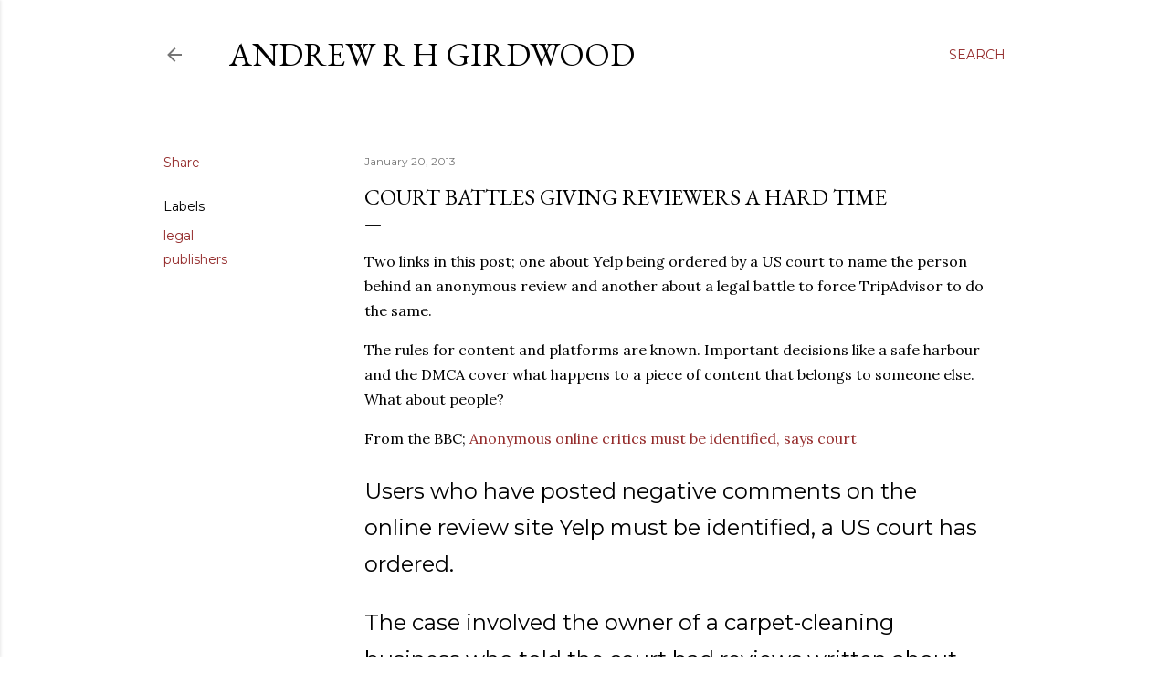

--- FILE ---
content_type: text/html; charset=UTF-8
request_url: https://blog.arhg.net/2013/01/court-battles-giving-reviewers-hard-time.html
body_size: 24757
content:
<!DOCTYPE html>
<html dir='ltr' lang='en-GB'>
<head>
<meta content='width=device-width, initial-scale=1' name='viewport'/>
<title>Court battles giving reviewers a hard time</title>
<meta content='text/html; charset=UTF-8' http-equiv='Content-Type'/>
<!-- Chrome, Firefox OS and Opera -->
<meta content='#ffffff' name='theme-color'/>
<!-- Windows Phone -->
<meta content='#ffffff' name='msapplication-navbutton-color'/>
<meta content='blogger' name='generator'/>
<link href='https://blog.arhg.net/favicon.ico' rel='icon' type='image/x-icon'/>
<link href='https://blog.arhg.net/2013/01/court-battles-giving-reviewers-hard-time.html' rel='canonical'/>
<link rel="alternate" type="application/atom+xml" title="Andrew R H Girdwood - Atom" href="https://blog.arhg.net/feeds/posts/default" />
<link rel="alternate" type="application/rss+xml" title="Andrew R H Girdwood - RSS" href="https://blog.arhg.net/feeds/posts/default?alt=rss" />
<link rel="service.post" type="application/atom+xml" title="Andrew R H Girdwood - Atom" href="https://www.blogger.com/feeds/18266737/posts/default" />

<link rel="alternate" type="application/atom+xml" title="Andrew R H Girdwood - Atom" href="https://blog.arhg.net/feeds/5847922455038441991/comments/default" />
<!--Can't find substitution for tag [blog.ieCssRetrofitLinks]-->
<meta content='https://blog.arhg.net/2013/01/court-battles-giving-reviewers-hard-time.html' property='og:url'/>
<meta content='Court battles giving reviewers a hard time' property='og:title'/>
<meta content='Andrew Girdwood is a professional digital marketer, a geek and a gamer.' property='og:description'/>
<style type='text/css'>@font-face{font-family:'EB Garamond';font-style:normal;font-weight:400;font-display:swap;src:url(//fonts.gstatic.com/s/ebgaramond/v32/SlGDmQSNjdsmc35JDF1K5E55YMjF_7DPuGi-6_RkCY9_WamXgHlIbvw.woff2)format('woff2');unicode-range:U+0460-052F,U+1C80-1C8A,U+20B4,U+2DE0-2DFF,U+A640-A69F,U+FE2E-FE2F;}@font-face{font-family:'EB Garamond';font-style:normal;font-weight:400;font-display:swap;src:url(//fonts.gstatic.com/s/ebgaramond/v32/SlGDmQSNjdsmc35JDF1K5E55YMjF_7DPuGi-6_RkAI9_WamXgHlIbvw.woff2)format('woff2');unicode-range:U+0301,U+0400-045F,U+0490-0491,U+04B0-04B1,U+2116;}@font-face{font-family:'EB Garamond';font-style:normal;font-weight:400;font-display:swap;src:url(//fonts.gstatic.com/s/ebgaramond/v32/SlGDmQSNjdsmc35JDF1K5E55YMjF_7DPuGi-6_RkCI9_WamXgHlIbvw.woff2)format('woff2');unicode-range:U+1F00-1FFF;}@font-face{font-family:'EB Garamond';font-style:normal;font-weight:400;font-display:swap;src:url(//fonts.gstatic.com/s/ebgaramond/v32/SlGDmQSNjdsmc35JDF1K5E55YMjF_7DPuGi-6_RkB49_WamXgHlIbvw.woff2)format('woff2');unicode-range:U+0370-0377,U+037A-037F,U+0384-038A,U+038C,U+038E-03A1,U+03A3-03FF;}@font-face{font-family:'EB Garamond';font-style:normal;font-weight:400;font-display:swap;src:url(//fonts.gstatic.com/s/ebgaramond/v32/SlGDmQSNjdsmc35JDF1K5E55YMjF_7DPuGi-6_RkC49_WamXgHlIbvw.woff2)format('woff2');unicode-range:U+0102-0103,U+0110-0111,U+0128-0129,U+0168-0169,U+01A0-01A1,U+01AF-01B0,U+0300-0301,U+0303-0304,U+0308-0309,U+0323,U+0329,U+1EA0-1EF9,U+20AB;}@font-face{font-family:'EB Garamond';font-style:normal;font-weight:400;font-display:swap;src:url(//fonts.gstatic.com/s/ebgaramond/v32/SlGDmQSNjdsmc35JDF1K5E55YMjF_7DPuGi-6_RkCo9_WamXgHlIbvw.woff2)format('woff2');unicode-range:U+0100-02BA,U+02BD-02C5,U+02C7-02CC,U+02CE-02D7,U+02DD-02FF,U+0304,U+0308,U+0329,U+1D00-1DBF,U+1E00-1E9F,U+1EF2-1EFF,U+2020,U+20A0-20AB,U+20AD-20C0,U+2113,U+2C60-2C7F,U+A720-A7FF;}@font-face{font-family:'EB Garamond';font-style:normal;font-weight:400;font-display:swap;src:url(//fonts.gstatic.com/s/ebgaramond/v32/SlGDmQSNjdsmc35JDF1K5E55YMjF_7DPuGi-6_RkBI9_WamXgHlI.woff2)format('woff2');unicode-range:U+0000-00FF,U+0131,U+0152-0153,U+02BB-02BC,U+02C6,U+02DA,U+02DC,U+0304,U+0308,U+0329,U+2000-206F,U+20AC,U+2122,U+2191,U+2193,U+2212,U+2215,U+FEFF,U+FFFD;}@font-face{font-family:'Lora';font-style:normal;font-weight:400;font-display:swap;src:url(//fonts.gstatic.com/s/lora/v37/0QI6MX1D_JOuGQbT0gvTJPa787weuxJMkq18ndeYxZ2JTg.woff2)format('woff2');unicode-range:U+0460-052F,U+1C80-1C8A,U+20B4,U+2DE0-2DFF,U+A640-A69F,U+FE2E-FE2F;}@font-face{font-family:'Lora';font-style:normal;font-weight:400;font-display:swap;src:url(//fonts.gstatic.com/s/lora/v37/0QI6MX1D_JOuGQbT0gvTJPa787weuxJFkq18ndeYxZ2JTg.woff2)format('woff2');unicode-range:U+0301,U+0400-045F,U+0490-0491,U+04B0-04B1,U+2116;}@font-face{font-family:'Lora';font-style:normal;font-weight:400;font-display:swap;src:url(//fonts.gstatic.com/s/lora/v37/0QI6MX1D_JOuGQbT0gvTJPa787weuxI9kq18ndeYxZ2JTg.woff2)format('woff2');unicode-range:U+0302-0303,U+0305,U+0307-0308,U+0310,U+0312,U+0315,U+031A,U+0326-0327,U+032C,U+032F-0330,U+0332-0333,U+0338,U+033A,U+0346,U+034D,U+0391-03A1,U+03A3-03A9,U+03B1-03C9,U+03D1,U+03D5-03D6,U+03F0-03F1,U+03F4-03F5,U+2016-2017,U+2034-2038,U+203C,U+2040,U+2043,U+2047,U+2050,U+2057,U+205F,U+2070-2071,U+2074-208E,U+2090-209C,U+20D0-20DC,U+20E1,U+20E5-20EF,U+2100-2112,U+2114-2115,U+2117-2121,U+2123-214F,U+2190,U+2192,U+2194-21AE,U+21B0-21E5,U+21F1-21F2,U+21F4-2211,U+2213-2214,U+2216-22FF,U+2308-230B,U+2310,U+2319,U+231C-2321,U+2336-237A,U+237C,U+2395,U+239B-23B7,U+23D0,U+23DC-23E1,U+2474-2475,U+25AF,U+25B3,U+25B7,U+25BD,U+25C1,U+25CA,U+25CC,U+25FB,U+266D-266F,U+27C0-27FF,U+2900-2AFF,U+2B0E-2B11,U+2B30-2B4C,U+2BFE,U+3030,U+FF5B,U+FF5D,U+1D400-1D7FF,U+1EE00-1EEFF;}@font-face{font-family:'Lora';font-style:normal;font-weight:400;font-display:swap;src:url(//fonts.gstatic.com/s/lora/v37/0QI6MX1D_JOuGQbT0gvTJPa787weuxIvkq18ndeYxZ2JTg.woff2)format('woff2');unicode-range:U+0001-000C,U+000E-001F,U+007F-009F,U+20DD-20E0,U+20E2-20E4,U+2150-218F,U+2190,U+2192,U+2194-2199,U+21AF,U+21E6-21F0,U+21F3,U+2218-2219,U+2299,U+22C4-22C6,U+2300-243F,U+2440-244A,U+2460-24FF,U+25A0-27BF,U+2800-28FF,U+2921-2922,U+2981,U+29BF,U+29EB,U+2B00-2BFF,U+4DC0-4DFF,U+FFF9-FFFB,U+10140-1018E,U+10190-1019C,U+101A0,U+101D0-101FD,U+102E0-102FB,U+10E60-10E7E,U+1D2C0-1D2D3,U+1D2E0-1D37F,U+1F000-1F0FF,U+1F100-1F1AD,U+1F1E6-1F1FF,U+1F30D-1F30F,U+1F315,U+1F31C,U+1F31E,U+1F320-1F32C,U+1F336,U+1F378,U+1F37D,U+1F382,U+1F393-1F39F,U+1F3A7-1F3A8,U+1F3AC-1F3AF,U+1F3C2,U+1F3C4-1F3C6,U+1F3CA-1F3CE,U+1F3D4-1F3E0,U+1F3ED,U+1F3F1-1F3F3,U+1F3F5-1F3F7,U+1F408,U+1F415,U+1F41F,U+1F426,U+1F43F,U+1F441-1F442,U+1F444,U+1F446-1F449,U+1F44C-1F44E,U+1F453,U+1F46A,U+1F47D,U+1F4A3,U+1F4B0,U+1F4B3,U+1F4B9,U+1F4BB,U+1F4BF,U+1F4C8-1F4CB,U+1F4D6,U+1F4DA,U+1F4DF,U+1F4E3-1F4E6,U+1F4EA-1F4ED,U+1F4F7,U+1F4F9-1F4FB,U+1F4FD-1F4FE,U+1F503,U+1F507-1F50B,U+1F50D,U+1F512-1F513,U+1F53E-1F54A,U+1F54F-1F5FA,U+1F610,U+1F650-1F67F,U+1F687,U+1F68D,U+1F691,U+1F694,U+1F698,U+1F6AD,U+1F6B2,U+1F6B9-1F6BA,U+1F6BC,U+1F6C6-1F6CF,U+1F6D3-1F6D7,U+1F6E0-1F6EA,U+1F6F0-1F6F3,U+1F6F7-1F6FC,U+1F700-1F7FF,U+1F800-1F80B,U+1F810-1F847,U+1F850-1F859,U+1F860-1F887,U+1F890-1F8AD,U+1F8B0-1F8BB,U+1F8C0-1F8C1,U+1F900-1F90B,U+1F93B,U+1F946,U+1F984,U+1F996,U+1F9E9,U+1FA00-1FA6F,U+1FA70-1FA7C,U+1FA80-1FA89,U+1FA8F-1FAC6,U+1FACE-1FADC,U+1FADF-1FAE9,U+1FAF0-1FAF8,U+1FB00-1FBFF;}@font-face{font-family:'Lora';font-style:normal;font-weight:400;font-display:swap;src:url(//fonts.gstatic.com/s/lora/v37/0QI6MX1D_JOuGQbT0gvTJPa787weuxJOkq18ndeYxZ2JTg.woff2)format('woff2');unicode-range:U+0102-0103,U+0110-0111,U+0128-0129,U+0168-0169,U+01A0-01A1,U+01AF-01B0,U+0300-0301,U+0303-0304,U+0308-0309,U+0323,U+0329,U+1EA0-1EF9,U+20AB;}@font-face{font-family:'Lora';font-style:normal;font-weight:400;font-display:swap;src:url(//fonts.gstatic.com/s/lora/v37/0QI6MX1D_JOuGQbT0gvTJPa787weuxJPkq18ndeYxZ2JTg.woff2)format('woff2');unicode-range:U+0100-02BA,U+02BD-02C5,U+02C7-02CC,U+02CE-02D7,U+02DD-02FF,U+0304,U+0308,U+0329,U+1D00-1DBF,U+1E00-1E9F,U+1EF2-1EFF,U+2020,U+20A0-20AB,U+20AD-20C0,U+2113,U+2C60-2C7F,U+A720-A7FF;}@font-face{font-family:'Lora';font-style:normal;font-weight:400;font-display:swap;src:url(//fonts.gstatic.com/s/lora/v37/0QI6MX1D_JOuGQbT0gvTJPa787weuxJBkq18ndeYxZ0.woff2)format('woff2');unicode-range:U+0000-00FF,U+0131,U+0152-0153,U+02BB-02BC,U+02C6,U+02DA,U+02DC,U+0304,U+0308,U+0329,U+2000-206F,U+20AC,U+2122,U+2191,U+2193,U+2212,U+2215,U+FEFF,U+FFFD;}@font-face{font-family:'Montserrat';font-style:normal;font-weight:400;font-display:swap;src:url(//fonts.gstatic.com/s/montserrat/v31/JTUSjIg1_i6t8kCHKm459WRhyyTh89ZNpQ.woff2)format('woff2');unicode-range:U+0460-052F,U+1C80-1C8A,U+20B4,U+2DE0-2DFF,U+A640-A69F,U+FE2E-FE2F;}@font-face{font-family:'Montserrat';font-style:normal;font-weight:400;font-display:swap;src:url(//fonts.gstatic.com/s/montserrat/v31/JTUSjIg1_i6t8kCHKm459W1hyyTh89ZNpQ.woff2)format('woff2');unicode-range:U+0301,U+0400-045F,U+0490-0491,U+04B0-04B1,U+2116;}@font-face{font-family:'Montserrat';font-style:normal;font-weight:400;font-display:swap;src:url(//fonts.gstatic.com/s/montserrat/v31/JTUSjIg1_i6t8kCHKm459WZhyyTh89ZNpQ.woff2)format('woff2');unicode-range:U+0102-0103,U+0110-0111,U+0128-0129,U+0168-0169,U+01A0-01A1,U+01AF-01B0,U+0300-0301,U+0303-0304,U+0308-0309,U+0323,U+0329,U+1EA0-1EF9,U+20AB;}@font-face{font-family:'Montserrat';font-style:normal;font-weight:400;font-display:swap;src:url(//fonts.gstatic.com/s/montserrat/v31/JTUSjIg1_i6t8kCHKm459WdhyyTh89ZNpQ.woff2)format('woff2');unicode-range:U+0100-02BA,U+02BD-02C5,U+02C7-02CC,U+02CE-02D7,U+02DD-02FF,U+0304,U+0308,U+0329,U+1D00-1DBF,U+1E00-1E9F,U+1EF2-1EFF,U+2020,U+20A0-20AB,U+20AD-20C0,U+2113,U+2C60-2C7F,U+A720-A7FF;}@font-face{font-family:'Montserrat';font-style:normal;font-weight:400;font-display:swap;src:url(//fonts.gstatic.com/s/montserrat/v31/JTUSjIg1_i6t8kCHKm459WlhyyTh89Y.woff2)format('woff2');unicode-range:U+0000-00FF,U+0131,U+0152-0153,U+02BB-02BC,U+02C6,U+02DA,U+02DC,U+0304,U+0308,U+0329,U+2000-206F,U+20AC,U+2122,U+2191,U+2193,U+2212,U+2215,U+FEFF,U+FFFD;}@font-face{font-family:'Montserrat';font-style:normal;font-weight:700;font-display:swap;src:url(//fonts.gstatic.com/s/montserrat/v31/JTUSjIg1_i6t8kCHKm459WRhyyTh89ZNpQ.woff2)format('woff2');unicode-range:U+0460-052F,U+1C80-1C8A,U+20B4,U+2DE0-2DFF,U+A640-A69F,U+FE2E-FE2F;}@font-face{font-family:'Montserrat';font-style:normal;font-weight:700;font-display:swap;src:url(//fonts.gstatic.com/s/montserrat/v31/JTUSjIg1_i6t8kCHKm459W1hyyTh89ZNpQ.woff2)format('woff2');unicode-range:U+0301,U+0400-045F,U+0490-0491,U+04B0-04B1,U+2116;}@font-face{font-family:'Montserrat';font-style:normal;font-weight:700;font-display:swap;src:url(//fonts.gstatic.com/s/montserrat/v31/JTUSjIg1_i6t8kCHKm459WZhyyTh89ZNpQ.woff2)format('woff2');unicode-range:U+0102-0103,U+0110-0111,U+0128-0129,U+0168-0169,U+01A0-01A1,U+01AF-01B0,U+0300-0301,U+0303-0304,U+0308-0309,U+0323,U+0329,U+1EA0-1EF9,U+20AB;}@font-face{font-family:'Montserrat';font-style:normal;font-weight:700;font-display:swap;src:url(//fonts.gstatic.com/s/montserrat/v31/JTUSjIg1_i6t8kCHKm459WdhyyTh89ZNpQ.woff2)format('woff2');unicode-range:U+0100-02BA,U+02BD-02C5,U+02C7-02CC,U+02CE-02D7,U+02DD-02FF,U+0304,U+0308,U+0329,U+1D00-1DBF,U+1E00-1E9F,U+1EF2-1EFF,U+2020,U+20A0-20AB,U+20AD-20C0,U+2113,U+2C60-2C7F,U+A720-A7FF;}@font-face{font-family:'Montserrat';font-style:normal;font-weight:700;font-display:swap;src:url(//fonts.gstatic.com/s/montserrat/v31/JTUSjIg1_i6t8kCHKm459WlhyyTh89Y.woff2)format('woff2');unicode-range:U+0000-00FF,U+0131,U+0152-0153,U+02BB-02BC,U+02C6,U+02DA,U+02DC,U+0304,U+0308,U+0329,U+2000-206F,U+20AC,U+2122,U+2191,U+2193,U+2212,U+2215,U+FEFF,U+FFFD;}</style>
<style id='page-skin-1' type='text/css'><!--
/*! normalize.css v3.0.1 | MIT License | git.io/normalize */html{font-family:sans-serif;-ms-text-size-adjust:100%;-webkit-text-size-adjust:100%}body{margin:0}article,aside,details,figcaption,figure,footer,header,hgroup,main,nav,section,summary{display:block}audio,canvas,progress,video{display:inline-block;vertical-align:baseline}audio:not([controls]){display:none;height:0}[hidden],template{display:none}a{background:transparent}a:active,a:hover{outline:0}abbr[title]{border-bottom:1px dotted}b,strong{font-weight:bold}dfn{font-style:italic}h1{font-size:2em;margin:.67em 0}mark{background:#ff0;color:#000}small{font-size:80%}sub,sup{font-size:75%;line-height:0;position:relative;vertical-align:baseline}sup{top:-0.5em}sub{bottom:-0.25em}img{border:0}svg:not(:root){overflow:hidden}figure{margin:1em 40px}hr{-moz-box-sizing:content-box;box-sizing:content-box;height:0}pre{overflow:auto}code,kbd,pre,samp{font-family:monospace,monospace;font-size:1em}button,input,optgroup,select,textarea{color:inherit;font:inherit;margin:0}button{overflow:visible}button,select{text-transform:none}button,html input[type="button"],input[type="reset"],input[type="submit"]{-webkit-appearance:button;cursor:pointer}button[disabled],html input[disabled]{cursor:default}button::-moz-focus-inner,input::-moz-focus-inner{border:0;padding:0}input{line-height:normal}input[type="checkbox"],input[type="radio"]{box-sizing:border-box;padding:0}input[type="number"]::-webkit-inner-spin-button,input[type="number"]::-webkit-outer-spin-button{height:auto}input[type="search"]{-webkit-appearance:textfield;-moz-box-sizing:content-box;-webkit-box-sizing:content-box;box-sizing:content-box}input[type="search"]::-webkit-search-cancel-button,input[type="search"]::-webkit-search-decoration{-webkit-appearance:none}fieldset{border:1px solid #c0c0c0;margin:0 2px;padding:.35em .625em .75em}legend{border:0;padding:0}textarea{overflow:auto}optgroup{font-weight:bold}table{border-collapse:collapse;border-spacing:0}td,th{padding:0}
/*!************************************************
* Blogger Template Style
* Name: Soho
**************************************************/
body{
overflow-wrap:break-word;
word-break:break-word;
word-wrap:break-word
}
.hidden{
display:none
}
.invisible{
visibility:hidden
}
.container::after,.float-container::after{
clear:both;
content:"";
display:table
}
.clearboth{
clear:both
}
#comments .comment .comment-actions,.subscribe-popup .FollowByEmail .follow-by-email-submit{
background:0 0;
border:0;
box-shadow:none;
color:#942b2b;
cursor:pointer;
font-size:14px;
font-weight:700;
outline:0;
text-decoration:none;
text-transform:uppercase;
width:auto
}
.dim-overlay{
background-color:rgba(0,0,0,.54);
height:100vh;
left:0;
position:fixed;
top:0;
width:100%
}
#sharing-dim-overlay{
background-color:transparent
}
input::-ms-clear{
display:none
}
.blogger-logo,.svg-icon-24.blogger-logo{
fill:#ff9800;
opacity:1
}
.loading-spinner-large{
-webkit-animation:mspin-rotate 1.568s infinite linear;
animation:mspin-rotate 1.568s infinite linear;
height:48px;
overflow:hidden;
position:absolute;
width:48px;
z-index:200
}
.loading-spinner-large>div{
-webkit-animation:mspin-revrot 5332ms infinite steps(4);
animation:mspin-revrot 5332ms infinite steps(4)
}
.loading-spinner-large>div>div{
-webkit-animation:mspin-singlecolor-large-film 1333ms infinite steps(81);
animation:mspin-singlecolor-large-film 1333ms infinite steps(81);
background-size:100%;
height:48px;
width:3888px
}
.mspin-black-large>div>div,.mspin-grey_54-large>div>div{
background-image:url(https://www.blogblog.com/indie/mspin_black_large.svg)
}
.mspin-white-large>div>div{
background-image:url(https://www.blogblog.com/indie/mspin_white_large.svg)
}
.mspin-grey_54-large{
opacity:.54
}
@-webkit-keyframes mspin-singlecolor-large-film{
from{
-webkit-transform:translateX(0);
transform:translateX(0)
}
to{
-webkit-transform:translateX(-3888px);
transform:translateX(-3888px)
}
}
@keyframes mspin-singlecolor-large-film{
from{
-webkit-transform:translateX(0);
transform:translateX(0)
}
to{
-webkit-transform:translateX(-3888px);
transform:translateX(-3888px)
}
}
@-webkit-keyframes mspin-rotate{
from{
-webkit-transform:rotate(0);
transform:rotate(0)
}
to{
-webkit-transform:rotate(360deg);
transform:rotate(360deg)
}
}
@keyframes mspin-rotate{
from{
-webkit-transform:rotate(0);
transform:rotate(0)
}
to{
-webkit-transform:rotate(360deg);
transform:rotate(360deg)
}
}
@-webkit-keyframes mspin-revrot{
from{
-webkit-transform:rotate(0);
transform:rotate(0)
}
to{
-webkit-transform:rotate(-360deg);
transform:rotate(-360deg)
}
}
@keyframes mspin-revrot{
from{
-webkit-transform:rotate(0);
transform:rotate(0)
}
to{
-webkit-transform:rotate(-360deg);
transform:rotate(-360deg)
}
}
.skip-navigation{
background-color:#fff;
box-sizing:border-box;
color:#000;
display:block;
height:0;
left:0;
line-height:50px;
overflow:hidden;
padding-top:0;
position:fixed;
text-align:center;
top:0;
-webkit-transition:box-shadow .3s,height .3s,padding-top .3s;
transition:box-shadow .3s,height .3s,padding-top .3s;
width:100%;
z-index:900
}
.skip-navigation:focus{
box-shadow:0 4px 5px 0 rgba(0,0,0,.14),0 1px 10px 0 rgba(0,0,0,.12),0 2px 4px -1px rgba(0,0,0,.2);
height:50px
}
#main{
outline:0
}
.main-heading{
position:absolute;
clip:rect(1px,1px,1px,1px);
padding:0;
border:0;
height:1px;
width:1px;
overflow:hidden
}
.Attribution{
margin-top:1em;
text-align:center
}
.Attribution .blogger img,.Attribution .blogger svg{
vertical-align:bottom
}
.Attribution .blogger img{
margin-right:.5em
}
.Attribution div{
line-height:24px;
margin-top:.5em
}
.Attribution .copyright,.Attribution .image-attribution{
font-size:.7em;
margin-top:1.5em
}
.BLOG_mobile_video_class{
display:none
}
.bg-photo{
background-attachment:scroll!important
}
body .CSS_LIGHTBOX{
z-index:900
}
.extendable .show-less,.extendable .show-more{
border-color:#942b2b;
color:#942b2b;
margin-top:8px
}
.extendable .show-less.hidden,.extendable .show-more.hidden{
display:none
}
.inline-ad{
display:none;
max-width:100%;
overflow:hidden
}
.adsbygoogle{
display:block
}
#cookieChoiceInfo{
bottom:0;
top:auto
}
iframe.b-hbp-video{
border:0
}
.post-body img{
max-width:100%
}
.post-body iframe{
max-width:100%
}
.post-body a[imageanchor="1"]{
display:inline-block
}
.byline{
margin-right:1em
}
.byline:last-child{
margin-right:0
}
.link-copied-dialog{
max-width:520px;
outline:0
}
.link-copied-dialog .modal-dialog-buttons{
margin-top:8px
}
.link-copied-dialog .goog-buttonset-default{
background:0 0;
border:0
}
.link-copied-dialog .goog-buttonset-default:focus{
outline:0
}
.paging-control-container{
margin-bottom:16px
}
.paging-control-container .paging-control{
display:inline-block
}
.paging-control-container .comment-range-text::after,.paging-control-container .paging-control{
color:#942b2b
}
.paging-control-container .comment-range-text,.paging-control-container .paging-control{
margin-right:8px
}
.paging-control-container .comment-range-text::after,.paging-control-container .paging-control::after{
content:"\b7";
cursor:default;
padding-left:8px;
pointer-events:none
}
.paging-control-container .comment-range-text:last-child::after,.paging-control-container .paging-control:last-child::after{
content:none
}
.byline.reactions iframe{
height:20px
}
.b-notification{
color:#000;
background-color:#fff;
border-bottom:solid 1px #000;
box-sizing:border-box;
padding:16px 32px;
text-align:center
}
.b-notification.visible{
-webkit-transition:margin-top .3s cubic-bezier(.4,0,.2,1);
transition:margin-top .3s cubic-bezier(.4,0,.2,1)
}
.b-notification.invisible{
position:absolute
}
.b-notification-close{
position:absolute;
right:8px;
top:8px
}
.no-posts-message{
line-height:40px;
text-align:center
}
@media screen and (max-width:1162px){
body.item-view .post-body a[imageanchor="1"][style*="float: left;"],body.item-view .post-body a[imageanchor="1"][style*="float: right;"]{
float:none!important;
clear:none!important
}
body.item-view .post-body a[imageanchor="1"] img{
display:block;
height:auto;
margin:0 auto
}
body.item-view .post-body>.separator:first-child>a[imageanchor="1"]:first-child{
margin-top:20px
}
.post-body a[imageanchor]{
display:block
}
body.item-view .post-body a[imageanchor="1"]{
margin-left:0!important;
margin-right:0!important
}
body.item-view .post-body a[imageanchor="1"]+a[imageanchor="1"]{
margin-top:16px
}
}
.item-control{
display:none
}
#comments{
border-top:1px dashed rgba(0,0,0,.54);
margin-top:20px;
padding:20px
}
#comments .comment-thread ol{
margin:0;
padding-left:0;
padding-left:0
}
#comments .comment .comment-replybox-single,#comments .comment-thread .comment-replies{
margin-left:60px
}
#comments .comment-thread .thread-count{
display:none
}
#comments .comment{
list-style-type:none;
padding:0 0 30px;
position:relative
}
#comments .comment .comment{
padding-bottom:8px
}
.comment .avatar-image-container{
position:absolute
}
.comment .avatar-image-container img{
border-radius:50%
}
.avatar-image-container svg,.comment .avatar-image-container .avatar-icon{
border-radius:50%;
border:solid 1px #000000;
box-sizing:border-box;
fill:#000000;
height:35px;
margin:0;
padding:7px;
width:35px
}
.comment .comment-block{
margin-top:10px;
margin-left:60px;
padding-bottom:0
}
#comments .comment-author-header-wrapper{
margin-left:40px
}
#comments .comment .thread-expanded .comment-block{
padding-bottom:20px
}
#comments .comment .comment-header .user,#comments .comment .comment-header .user a{
color:#000000;
font-style:normal;
font-weight:700
}
#comments .comment .comment-actions{
bottom:0;
margin-bottom:15px;
position:absolute
}
#comments .comment .comment-actions>*{
margin-right:8px
}
#comments .comment .comment-header .datetime{
bottom:0;
color:rgba(0,0,0,0.537);
display:inline-block;
font-size:13px;
font-style:italic;
margin-left:8px
}
#comments .comment .comment-footer .comment-timestamp a,#comments .comment .comment-header .datetime a{
color:rgba(0,0,0,0.537)
}
#comments .comment .comment-content,.comment .comment-body{
margin-top:12px;
word-break:break-word
}
.comment-body{
margin-bottom:12px
}
#comments.embed[data-num-comments="0"]{
border:0;
margin-top:0;
padding-top:0
}
#comments.embed[data-num-comments="0"] #comment-post-message,#comments.embed[data-num-comments="0"] div.comment-form>p,#comments.embed[data-num-comments="0"] p.comment-footer{
display:none
}
#comment-editor-src{
display:none
}
.comments .comments-content .loadmore.loaded{
max-height:0;
opacity:0;
overflow:hidden
}
.extendable .remaining-items{
height:0;
overflow:hidden;
-webkit-transition:height .3s cubic-bezier(.4,0,.2,1);
transition:height .3s cubic-bezier(.4,0,.2,1)
}
.extendable .remaining-items.expanded{
height:auto
}
.svg-icon-24,.svg-icon-24-button{
cursor:pointer;
height:24px;
width:24px;
min-width:24px
}
.touch-icon{
margin:-12px;
padding:12px
}
.touch-icon:active,.touch-icon:focus{
background-color:rgba(153,153,153,.4);
border-radius:50%
}
svg:not(:root).touch-icon{
overflow:visible
}
html[dir=rtl] .rtl-reversible-icon{
-webkit-transform:scaleX(-1);
-ms-transform:scaleX(-1);
transform:scaleX(-1)
}
.svg-icon-24-button,.touch-icon-button{
background:0 0;
border:0;
margin:0;
outline:0;
padding:0
}
.touch-icon-button .touch-icon:active,.touch-icon-button .touch-icon:focus{
background-color:transparent
}
.touch-icon-button:active .touch-icon,.touch-icon-button:focus .touch-icon{
background-color:rgba(153,153,153,.4);
border-radius:50%
}
.Profile .default-avatar-wrapper .avatar-icon{
border-radius:50%;
border:solid 1px #000000;
box-sizing:border-box;
fill:#000000;
margin:0
}
.Profile .individual .default-avatar-wrapper .avatar-icon{
padding:25px
}
.Profile .individual .avatar-icon,.Profile .individual .profile-img{
height:120px;
width:120px
}
.Profile .team .default-avatar-wrapper .avatar-icon{
padding:8px
}
.Profile .team .avatar-icon,.Profile .team .default-avatar-wrapper,.Profile .team .profile-img{
height:40px;
width:40px
}
.snippet-container{
margin:0;
position:relative;
overflow:hidden
}
.snippet-fade{
bottom:0;
box-sizing:border-box;
position:absolute;
width:96px
}
.snippet-fade{
right:0
}
.snippet-fade:after{
content:"\2026"
}
.snippet-fade:after{
float:right
}
.centered-top-container.sticky{
left:0;
position:fixed;
right:0;
top:0;
width:auto;
z-index:50;
-webkit-transition-property:opacity,-webkit-transform;
transition-property:opacity,-webkit-transform;
transition-property:transform,opacity;
transition-property:transform,opacity,-webkit-transform;
-webkit-transition-duration:.2s;
transition-duration:.2s;
-webkit-transition-timing-function:cubic-bezier(.4,0,.2,1);
transition-timing-function:cubic-bezier(.4,0,.2,1)
}
.centered-top-placeholder{
display:none
}
.collapsed-header .centered-top-placeholder{
display:block
}
.centered-top-container .Header .replaced h1,.centered-top-placeholder .Header .replaced h1{
display:none
}
.centered-top-container.sticky .Header .replaced h1{
display:block
}
.centered-top-container.sticky .Header .header-widget{
background:0 0
}
.centered-top-container.sticky .Header .header-image-wrapper{
display:none
}
.centered-top-container img,.centered-top-placeholder img{
max-width:100%
}
.collapsible{
-webkit-transition:height .3s cubic-bezier(.4,0,.2,1);
transition:height .3s cubic-bezier(.4,0,.2,1)
}
.collapsible,.collapsible>summary{
display:block;
overflow:hidden
}
.collapsible>:not(summary){
display:none
}
.collapsible[open]>:not(summary){
display:block
}
.collapsible:focus,.collapsible>summary:focus{
outline:0
}
.collapsible>summary{
cursor:pointer;
display:block;
padding:0
}
.collapsible:focus>summary,.collapsible>summary:focus{
background-color:transparent
}
.collapsible>summary::-webkit-details-marker{
display:none
}
.collapsible-title{
-webkit-box-align:center;
-webkit-align-items:center;
-ms-flex-align:center;
align-items:center;
display:-webkit-box;
display:-webkit-flex;
display:-ms-flexbox;
display:flex
}
.collapsible-title .title{
-webkit-box-flex:1;
-webkit-flex:1 1 auto;
-ms-flex:1 1 auto;
flex:1 1 auto;
-webkit-box-ordinal-group:1;
-webkit-order:0;
-ms-flex-order:0;
order:0;
overflow:hidden;
text-overflow:ellipsis;
white-space:nowrap
}
.collapsible-title .chevron-down,.collapsible[open] .collapsible-title .chevron-up{
display:block
}
.collapsible-title .chevron-up,.collapsible[open] .collapsible-title .chevron-down{
display:none
}
.flat-button{
cursor:pointer;
display:inline-block;
font-weight:700;
text-transform:uppercase;
border-radius:2px;
padding:8px;
margin:-8px
}
.flat-icon-button{
background:0 0;
border:0;
margin:0;
outline:0;
padding:0;
margin:-12px;
padding:12px;
cursor:pointer;
box-sizing:content-box;
display:inline-block;
line-height:0
}
.flat-icon-button,.flat-icon-button .splash-wrapper{
border-radius:50%
}
.flat-icon-button .splash.animate{
-webkit-animation-duration:.3s;
animation-duration:.3s
}
.overflowable-container{
max-height:28px;
overflow:hidden;
position:relative
}
.overflow-button{
cursor:pointer
}
#overflowable-dim-overlay{
background:0 0
}
.overflow-popup{
box-shadow:0 2px 2px 0 rgba(0,0,0,.14),0 3px 1px -2px rgba(0,0,0,.2),0 1px 5px 0 rgba(0,0,0,.12);
background-color:#ffffff;
left:0;
max-width:calc(100% - 32px);
position:absolute;
top:0;
visibility:hidden;
z-index:101
}
.overflow-popup ul{
list-style:none
}
.overflow-popup .tabs li,.overflow-popup li{
display:block;
height:auto
}
.overflow-popup .tabs li{
padding-left:0;
padding-right:0
}
.overflow-button.hidden,.overflow-popup .tabs li.hidden,.overflow-popup li.hidden{
display:none
}
.search{
display:-webkit-box;
display:-webkit-flex;
display:-ms-flexbox;
display:flex;
line-height:24px;
width:24px
}
.search.focused{
width:100%
}
.search.focused .section{
width:100%
}
.search form{
z-index:101
}
.search h3{
display:none
}
.search form{
display:-webkit-box;
display:-webkit-flex;
display:-ms-flexbox;
display:flex;
-webkit-box-flex:1;
-webkit-flex:1 0 0;
-ms-flex:1 0 0px;
flex:1 0 0;
border-bottom:solid 1px transparent;
padding-bottom:8px
}
.search form>*{
display:none
}
.search.focused form>*{
display:block
}
.search .search-input label{
display:none
}
.centered-top-placeholder.cloned .search form{
z-index:30
}
.search.focused form{
border-color:rgba(0,0,0,0.537);
position:relative;
width:auto
}
.collapsed-header .centered-top-container .search.focused form{
border-bottom-color:transparent
}
.search-expand{
-webkit-box-flex:0;
-webkit-flex:0 0 auto;
-ms-flex:0 0 auto;
flex:0 0 auto
}
.search-expand-text{
display:none
}
.search-close{
display:inline;
vertical-align:middle
}
.search-input{
-webkit-box-flex:1;
-webkit-flex:1 0 1px;
-ms-flex:1 0 1px;
flex:1 0 1px
}
.search-input input{
background:0 0;
border:0;
box-sizing:border-box;
color:rgba(0,0,0,0.537);
display:inline-block;
outline:0;
width:calc(100% - 48px)
}
.search-input input.no-cursor{
color:transparent;
text-shadow:0 0 0 rgba(0,0,0,0.537)
}
.collapsed-header .centered-top-container .search-action,.collapsed-header .centered-top-container .search-input input{
color:rgba(0,0,0,0.537)
}
.collapsed-header .centered-top-container .search-input input.no-cursor{
color:transparent;
text-shadow:0 0 0 rgba(0,0,0,0.537)
}
.collapsed-header .centered-top-container .search-input input.no-cursor:focus,.search-input input.no-cursor:focus{
outline:0
}
.search-focused>*{
visibility:hidden
}
.search-focused .search,.search-focused .search-icon{
visibility:visible
}
.search.focused .search-action{
display:block
}
.search.focused .search-action:disabled{
opacity:.3
}
.widget.Sharing .sharing-button{
display:none
}
.widget.Sharing .sharing-buttons li{
padding:0
}
.widget.Sharing .sharing-buttons li span{
display:none
}
.post-share-buttons{
position:relative
}
.centered-bottom .share-buttons .svg-icon-24,.share-buttons .svg-icon-24{
fill:#000000
}
.sharing-open.touch-icon-button:active .touch-icon,.sharing-open.touch-icon-button:focus .touch-icon{
background-color:transparent
}
.share-buttons{
background-color:#ffffff;
border-radius:2px;
box-shadow:0 2px 2px 0 rgba(0,0,0,.14),0 3px 1px -2px rgba(0,0,0,.2),0 1px 5px 0 rgba(0,0,0,.12);
color:#000000;
list-style:none;
margin:0;
padding:8px 0;
position:absolute;
top:-11px;
min-width:200px;
z-index:101
}
.share-buttons.hidden{
display:none
}
.sharing-button{
background:0 0;
border:0;
margin:0;
outline:0;
padding:0;
cursor:pointer
}
.share-buttons li{
margin:0;
height:48px
}
.share-buttons li:last-child{
margin-bottom:0
}
.share-buttons li .sharing-platform-button{
box-sizing:border-box;
cursor:pointer;
display:block;
height:100%;
margin-bottom:0;
padding:0 16px;
position:relative;
width:100%
}
.share-buttons li .sharing-platform-button:focus,.share-buttons li .sharing-platform-button:hover{
background-color:rgba(128,128,128,.1);
outline:0
}
.share-buttons li svg[class*=" sharing-"],.share-buttons li svg[class^=sharing-]{
position:absolute;
top:10px
}
.share-buttons li span.sharing-platform-button{
position:relative;
top:0
}
.share-buttons li .platform-sharing-text{
display:block;
font-size:16px;
line-height:48px;
white-space:nowrap
}
.share-buttons li .platform-sharing-text{
margin-left:56px
}
.sidebar-container{
background-color:#f7f7f7;
max-width:284px;
overflow-y:auto;
-webkit-transition-property:-webkit-transform;
transition-property:-webkit-transform;
transition-property:transform;
transition-property:transform,-webkit-transform;
-webkit-transition-duration:.3s;
transition-duration:.3s;
-webkit-transition-timing-function:cubic-bezier(0,0,.2,1);
transition-timing-function:cubic-bezier(0,0,.2,1);
width:284px;
z-index:101;
-webkit-overflow-scrolling:touch
}
.sidebar-container .navigation{
line-height:0;
padding:16px
}
.sidebar-container .sidebar-back{
cursor:pointer
}
.sidebar-container .widget{
background:0 0;
margin:0 16px;
padding:16px 0
}
.sidebar-container .widget .title{
color:rgba(0,0,0,0.537);
margin:0
}
.sidebar-container .widget ul{
list-style:none;
margin:0;
padding:0
}
.sidebar-container .widget ul ul{
margin-left:1em
}
.sidebar-container .widget li{
font-size:16px;
line-height:normal
}
.sidebar-container .widget+.widget{
border-top:1px dashed rgba(0,0,0,0.537)
}
.BlogArchive li{
margin:16px 0
}
.BlogArchive li:last-child{
margin-bottom:0
}
.Label li a{
display:inline-block
}
.BlogArchive .post-count,.Label .label-count{
float:right;
margin-left:.25em
}
.BlogArchive .post-count::before,.Label .label-count::before{
content:"("
}
.BlogArchive .post-count::after,.Label .label-count::after{
content:")"
}
.widget.Translate .skiptranslate>div{
display:block!important
}
.widget.Profile .profile-link{
display:-webkit-box;
display:-webkit-flex;
display:-ms-flexbox;
display:flex
}
.widget.Profile .team-member .default-avatar-wrapper,.widget.Profile .team-member .profile-img{
-webkit-box-flex:0;
-webkit-flex:0 0 auto;
-ms-flex:0 0 auto;
flex:0 0 auto;
margin-right:1em
}
.widget.Profile .individual .profile-link{
-webkit-box-orient:vertical;
-webkit-box-direction:normal;
-webkit-flex-direction:column;
-ms-flex-direction:column;
flex-direction:column
}
.widget.Profile .team .profile-link .profile-name{
-webkit-align-self:center;
-ms-flex-item-align:center;
align-self:center;
display:block;
-webkit-box-flex:1;
-webkit-flex:1 1 auto;
-ms-flex:1 1 auto;
flex:1 1 auto
}
.dim-overlay{
background-color:rgba(0,0,0,.54);
z-index:100
}
body.sidebar-visible{
overflow-y:hidden
}
@media screen and (max-width:1439px){
.sidebar-container{
bottom:0;
position:fixed;
top:0;
left:0;
right:auto
}
.sidebar-container.sidebar-invisible{
-webkit-transition-timing-function:cubic-bezier(.4,0,.6,1);
transition-timing-function:cubic-bezier(.4,0,.6,1)
}
html[dir=ltr] .sidebar-container.sidebar-invisible{
-webkit-transform:translateX(-284px);
-ms-transform:translateX(-284px);
transform:translateX(-284px)
}
html[dir=rtl] .sidebar-container.sidebar-invisible{
-webkit-transform:translateX(284px);
-ms-transform:translateX(284px);
transform:translateX(284px)
}
}
@media screen and (min-width:1440px){
.sidebar-container{
position:absolute;
top:0;
left:0;
right:auto
}
.sidebar-container .navigation{
display:none
}
}
.dialog{
box-shadow:0 2px 2px 0 rgba(0,0,0,.14),0 3px 1px -2px rgba(0,0,0,.2),0 1px 5px 0 rgba(0,0,0,.12);
background:#ffffff;
box-sizing:border-box;
color:#000000;
padding:30px;
position:fixed;
text-align:center;
width:calc(100% - 24px);
z-index:101
}
.dialog input[type=email],.dialog input[type=text]{
background-color:transparent;
border:0;
border-bottom:solid 1px rgba(0,0,0,.12);
color:#000000;
display:block;
font-family:EB Garamond, serif;
font-size:16px;
line-height:24px;
margin:auto;
padding-bottom:7px;
outline:0;
text-align:center;
width:100%
}
.dialog input[type=email]::-webkit-input-placeholder,.dialog input[type=text]::-webkit-input-placeholder{
color:#000000
}
.dialog input[type=email]::-moz-placeholder,.dialog input[type=text]::-moz-placeholder{
color:#000000
}
.dialog input[type=email]:-ms-input-placeholder,.dialog input[type=text]:-ms-input-placeholder{
color:#000000
}
.dialog input[type=email]::-ms-input-placeholder,.dialog input[type=text]::-ms-input-placeholder{
color:#000000
}
.dialog input[type=email]::placeholder,.dialog input[type=text]::placeholder{
color:#000000
}
.dialog input[type=email]:focus,.dialog input[type=text]:focus{
border-bottom:solid 2px #942b2b;
padding-bottom:6px
}
.dialog input.no-cursor{
color:transparent;
text-shadow:0 0 0 #000000
}
.dialog input.no-cursor:focus{
outline:0
}
.dialog input.no-cursor:focus{
outline:0
}
.dialog input[type=submit]{
font-family:EB Garamond, serif
}
.dialog .goog-buttonset-default{
color:#942b2b
}
.subscribe-popup{
max-width:364px
}
.subscribe-popup h3{
color:#000000;
font-size:1.8em;
margin-top:0
}
.subscribe-popup .FollowByEmail h3{
display:none
}
.subscribe-popup .FollowByEmail .follow-by-email-submit{
color:#942b2b;
display:inline-block;
margin:0 auto;
margin-top:24px;
width:auto;
white-space:normal
}
.subscribe-popup .FollowByEmail .follow-by-email-submit:disabled{
cursor:default;
opacity:.3
}
@media (max-width:800px){
.blog-name div.widget.Subscribe{
margin-bottom:16px
}
body.item-view .blog-name div.widget.Subscribe{
margin:8px auto 16px auto;
width:100%
}
}
body#layout .bg-photo,body#layout .bg-photo-overlay{
display:none
}
body#layout .page_body{
padding:0;
position:relative;
top:0
}
body#layout .page{
display:inline-block;
left:inherit;
position:relative;
vertical-align:top;
width:540px
}
body#layout .centered{
max-width:954px
}
body#layout .navigation{
display:none
}
body#layout .sidebar-container{
display:inline-block;
width:40%
}
body#layout .hamburger-menu,body#layout .search{
display:none
}
body{
background-color:#ffffff;
color:#000000;
font:normal 400 20px EB Garamond, serif;
height:100%;
margin:0;
min-height:100vh
}
h1,h2,h3,h4,h5,h6{
font-weight:400
}
a{
color:#942b2b;
text-decoration:none
}
.dim-overlay{
z-index:100
}
body.sidebar-visible .page_body{
overflow-y:scroll
}
.widget .title{
color:rgba(0,0,0,0.537);
font:normal 400 12px Montserrat, sans-serif
}
.extendable .show-less,.extendable .show-more{
color:#942b2b;
font:normal 400 12px Montserrat, sans-serif;
margin:12px -8px 0 -8px;
text-transform:uppercase
}
.footer .widget,.main .widget{
margin:50px 0
}
.main .widget .title{
text-transform:uppercase
}
.inline-ad{
display:block;
margin-top:50px
}
.adsbygoogle{
text-align:center
}
.page_body{
display:-webkit-box;
display:-webkit-flex;
display:-ms-flexbox;
display:flex;
-webkit-box-orient:vertical;
-webkit-box-direction:normal;
-webkit-flex-direction:column;
-ms-flex-direction:column;
flex-direction:column;
min-height:100vh;
position:relative;
z-index:20
}
.page_body>*{
-webkit-box-flex:0;
-webkit-flex:0 0 auto;
-ms-flex:0 0 auto;
flex:0 0 auto
}
.page_body>#footer{
margin-top:auto
}
.centered-bottom,.centered-top{
margin:0 32px;
max-width:100%
}
.centered-top{
padding-bottom:12px;
padding-top:12px
}
.sticky .centered-top{
padding-bottom:0;
padding-top:0
}
.centered-top-container,.centered-top-placeholder{
background:#ffffff
}
.centered-top{
display:-webkit-box;
display:-webkit-flex;
display:-ms-flexbox;
display:flex;
-webkit-flex-wrap:wrap;
-ms-flex-wrap:wrap;
flex-wrap:wrap;
-webkit-box-pack:justify;
-webkit-justify-content:space-between;
-ms-flex-pack:justify;
justify-content:space-between;
position:relative
}
.sticky .centered-top{
-webkit-flex-wrap:nowrap;
-ms-flex-wrap:nowrap;
flex-wrap:nowrap
}
.centered-top-container .svg-icon-24,.centered-top-placeholder .svg-icon-24{
fill:rgba(0,0,0,0.537)
}
.back-button-container,.hamburger-menu-container{
-webkit-box-flex:0;
-webkit-flex:0 0 auto;
-ms-flex:0 0 auto;
flex:0 0 auto;
height:48px;
-webkit-box-ordinal-group:2;
-webkit-order:1;
-ms-flex-order:1;
order:1
}
.sticky .back-button-container,.sticky .hamburger-menu-container{
-webkit-box-ordinal-group:2;
-webkit-order:1;
-ms-flex-order:1;
order:1
}
.back-button,.hamburger-menu,.search-expand-icon{
cursor:pointer;
margin-top:0
}
.search{
-webkit-box-align:start;
-webkit-align-items:flex-start;
-ms-flex-align:start;
align-items:flex-start;
-webkit-box-flex:0;
-webkit-flex:0 0 auto;
-ms-flex:0 0 auto;
flex:0 0 auto;
height:48px;
margin-left:24px;
-webkit-box-ordinal-group:4;
-webkit-order:3;
-ms-flex-order:3;
order:3
}
.search,.search.focused{
width:auto
}
.search.focused{
position:static
}
.sticky .search{
display:none;
-webkit-box-ordinal-group:5;
-webkit-order:4;
-ms-flex-order:4;
order:4
}
.search .section{
right:0;
margin-top:12px;
position:absolute;
top:12px;
width:0
}
.sticky .search .section{
top:0
}
.search-expand{
background:0 0;
border:0;
margin:0;
outline:0;
padding:0;
color:#942b2b;
cursor:pointer;
-webkit-box-flex:0;
-webkit-flex:0 0 auto;
-ms-flex:0 0 auto;
flex:0 0 auto;
font:normal 400 12px Montserrat, sans-serif;
text-transform:uppercase;
word-break:normal
}
.search.focused .search-expand{
visibility:hidden
}
.search .dim-overlay{
background:0 0
}
.search.focused .section{
max-width:400px
}
.search.focused form{
border-color:rgba(0,0,0,0.537);
height:24px
}
.search.focused .search-input{
display:-webkit-box;
display:-webkit-flex;
display:-ms-flexbox;
display:flex;
-webkit-box-flex:1;
-webkit-flex:1 1 auto;
-ms-flex:1 1 auto;
flex:1 1 auto
}
.search-input input{
-webkit-box-flex:1;
-webkit-flex:1 1 auto;
-ms-flex:1 1 auto;
flex:1 1 auto;
font:normal 400 16px Montserrat, sans-serif
}
.search input[type=submit]{
display:none
}
.subscribe-section-container{
-webkit-box-flex:1;
-webkit-flex:1 0 auto;
-ms-flex:1 0 auto;
flex:1 0 auto;
margin-left:24px;
-webkit-box-ordinal-group:3;
-webkit-order:2;
-ms-flex-order:2;
order:2;
text-align:right
}
.sticky .subscribe-section-container{
-webkit-box-flex:0;
-webkit-flex:0 0 auto;
-ms-flex:0 0 auto;
flex:0 0 auto;
-webkit-box-ordinal-group:4;
-webkit-order:3;
-ms-flex-order:3;
order:3
}
.subscribe-button{
background:0 0;
border:0;
margin:0;
outline:0;
padding:0;
color:#942b2b;
cursor:pointer;
display:inline-block;
font:normal 400 12px Montserrat, sans-serif;
line-height:48px;
margin:0;
text-transform:uppercase;
word-break:normal
}
.subscribe-popup h3{
color:rgba(0,0,0,0.537);
font:normal 400 12px Montserrat, sans-serif;
margin-bottom:24px;
text-transform:uppercase
}
.subscribe-popup div.widget.FollowByEmail .follow-by-email-address{
color:#000000;
font:normal 400 12px Montserrat, sans-serif
}
.subscribe-popup div.widget.FollowByEmail .follow-by-email-submit{
color:#942b2b;
font:normal 400 12px Montserrat, sans-serif;
margin-top:24px;
text-transform:uppercase
}
.blog-name{
-webkit-box-flex:1;
-webkit-flex:1 1 100%;
-ms-flex:1 1 100%;
flex:1 1 100%;
-webkit-box-ordinal-group:5;
-webkit-order:4;
-ms-flex-order:4;
order:4;
overflow:hidden
}
.sticky .blog-name{
-webkit-box-flex:1;
-webkit-flex:1 1 auto;
-ms-flex:1 1 auto;
flex:1 1 auto;
margin:0 12px;
-webkit-box-ordinal-group:3;
-webkit-order:2;
-ms-flex-order:2;
order:2
}
body.search-view .centered-top.search-focused .blog-name{
display:none
}
.widget.Header h1{
font:normal 400 18px EB Garamond, serif;
margin:0;
text-transform:uppercase
}
.widget.Header h1,.widget.Header h1 a{
color:#000000
}
.widget.Header p{
color:rgba(0,0,0,0.537);
font:normal 400 12px Montserrat, sans-serif;
line-height:1.7
}
.sticky .widget.Header h1{
font-size:16px;
line-height:48px;
overflow:hidden;
overflow-wrap:normal;
text-overflow:ellipsis;
white-space:nowrap;
word-wrap:normal
}
.sticky .widget.Header p{
display:none
}
.sticky{
box-shadow:0 1px 3px rgba(0,0,0,0.098)
}
#page_list_top .widget.PageList{
font:normal 400 14px Montserrat, sans-serif;
line-height:28px
}
#page_list_top .widget.PageList .title{
display:none
}
#page_list_top .widget.PageList .overflowable-contents{
overflow:hidden
}
#page_list_top .widget.PageList .overflowable-contents ul{
list-style:none;
margin:0;
padding:0
}
#page_list_top .widget.PageList .overflow-popup ul{
list-style:none;
margin:0;
padding:0 20px
}
#page_list_top .widget.PageList .overflowable-contents li{
display:inline-block
}
#page_list_top .widget.PageList .overflowable-contents li.hidden{
display:none
}
#page_list_top .widget.PageList .overflowable-contents li:not(:first-child):before{
color:rgba(0,0,0,0.537);
content:"\b7"
}
#page_list_top .widget.PageList .overflow-button a,#page_list_top .widget.PageList .overflow-popup li a,#page_list_top .widget.PageList .overflowable-contents li a{
color:rgba(0,0,0,0.537);
font:normal 400 14px Montserrat, sans-serif;
line-height:28px;
text-transform:uppercase
}
#page_list_top .widget.PageList .overflow-popup li.selected a,#page_list_top .widget.PageList .overflowable-contents li.selected a{
color:rgba(0,0,0,0.537);
font:normal 700 14px Montserrat, sans-serif;
line-height:28px
}
#page_list_top .widget.PageList .overflow-button{
display:inline
}
.sticky #page_list_top{
display:none
}
body.homepage-view .hero-image.has-image{
background:#ffffff url(//3.bp.blogspot.com/-rUDYf0-AvnA/YhJSly6rdRI/AAAAAAADoG0/4a3VO7LzcXAoUouk1datqW4r8RXEsHqEQCK4BGAYYCw/s100/leith%2Bwhale.jpg) repeat scroll top left;
background-attachment:scroll;
background-color:#ffffff;
background-size:cover;
height:62.5vw;
max-height:75vh;
min-height:200px;
width:100%
}
.post-filter-message{
background-color:#000000;
color:rgba(250,250,250,0.537);
display:-webkit-box;
display:-webkit-flex;
display:-ms-flexbox;
display:flex;
-webkit-flex-wrap:wrap;
-ms-flex-wrap:wrap;
flex-wrap:wrap;
font:normal 400 12px Montserrat, sans-serif;
-webkit-box-pack:justify;
-webkit-justify-content:space-between;
-ms-flex-pack:justify;
justify-content:space-between;
margin-top:50px;
padding:18px
}
.post-filter-message .message-container{
-webkit-box-flex:1;
-webkit-flex:1 1 auto;
-ms-flex:1 1 auto;
flex:1 1 auto;
min-width:0
}
.post-filter-message .home-link-container{
-webkit-box-flex:0;
-webkit-flex:0 0 auto;
-ms-flex:0 0 auto;
flex:0 0 auto
}
.post-filter-message .search-label,.post-filter-message .search-query{
color:rgba(250,250,250,0.867);
font:normal 700 12px Montserrat, sans-serif;
text-transform:uppercase
}
.post-filter-message .home-link,.post-filter-message .home-link a{
color:#942b2b;
font:normal 700 12px Montserrat, sans-serif;
text-transform:uppercase
}
.widget.FeaturedPost .thumb.hero-thumb{
background-position:center;
background-size:cover;
height:360px
}
.widget.FeaturedPost .featured-post-snippet:before{
content:"\2014"
}
.snippet-container,.snippet-fade{
font:normal 400 14px Lora, serif;
line-height:23.8px
}
.snippet-container{
max-height:166.6px;
overflow:hidden
}
.snippet-fade{
background:-webkit-linear-gradient(left,#ffffff 0,#ffffff 20%,rgba(255, 255, 255, 0) 100%);
background:linear-gradient(to left,#ffffff 0,#ffffff 20%,rgba(255, 255, 255, 0) 100%);
color:#000000
}
.post-sidebar{
display:none
}
.widget.Blog .blog-posts .post-outer-container{
width:100%
}
.no-posts{
text-align:center
}
body.feed-view .widget.Blog .blog-posts .post-outer-container,body.item-view .widget.Blog .blog-posts .post-outer{
margin-bottom:50px
}
.widget.Blog .post.no-featured-image,.widget.PopularPosts .post.no-featured-image{
background-color:#000000;
padding:30px
}
.widget.Blog .post>.post-share-buttons-top{
right:0;
position:absolute;
top:0
}
.widget.Blog .post>.post-share-buttons-bottom{
bottom:0;
right:0;
position:absolute
}
.blog-pager{
text-align:right
}
.blog-pager a{
color:#942b2b;
font:normal 400 12px Montserrat, sans-serif;
text-transform:uppercase
}
.blog-pager .blog-pager-newer-link,.blog-pager .home-link{
display:none
}
.post-title{
font:normal 400 20px EB Garamond, serif;
margin:0;
text-transform:uppercase
}
.post-title,.post-title a{
color:#000000
}
.post.no-featured-image .post-title,.post.no-featured-image .post-title a{
color:#ffffff
}
body.item-view .post-body-container:before{
content:"\2014"
}
.post-body{
color:#000000;
font:normal 400 14px Lora, serif;
line-height:1.7
}
.post-body blockquote{
color:#000000;
font:normal 400 16px Montserrat, sans-serif;
line-height:1.7;
margin-left:0;
margin-right:0
}
.post-body img{
height:auto;
max-width:100%
}
.post-body .tr-caption{
color:#000000;
font:normal 400 12px Montserrat, sans-serif;
line-height:1.7
}
.snippet-thumbnail{
position:relative
}
.snippet-thumbnail .post-header{
background:#ffffff;
bottom:0;
margin-bottom:0;
padding-right:15px;
padding-bottom:5px;
padding-top:5px;
position:absolute
}
.snippet-thumbnail img{
width:100%
}
.post-footer,.post-header{
margin:8px 0
}
body.item-view .widget.Blog .post-header{
margin:0 0 16px 0
}
body.item-view .widget.Blog .post-footer{
margin:50px 0 0 0
}
.widget.FeaturedPost .post-footer{
display:-webkit-box;
display:-webkit-flex;
display:-ms-flexbox;
display:flex;
-webkit-flex-wrap:wrap;
-ms-flex-wrap:wrap;
flex-wrap:wrap;
-webkit-box-pack:justify;
-webkit-justify-content:space-between;
-ms-flex-pack:justify;
justify-content:space-between
}
.widget.FeaturedPost .post-footer>*{
-webkit-box-flex:0;
-webkit-flex:0 1 auto;
-ms-flex:0 1 auto;
flex:0 1 auto
}
.widget.FeaturedPost .post-footer,.widget.FeaturedPost .post-footer a,.widget.FeaturedPost .post-footer button{
line-height:1.7
}
.jump-link{
margin:-8px
}
.post-header,.post-header a,.post-header button{
color:rgba(0,0,0,0.537);
font:normal 400 12px Montserrat, sans-serif
}
.post.no-featured-image .post-header,.post.no-featured-image .post-header a,.post.no-featured-image .post-header button{
color:rgba(250,250,250,0.537)
}
.post-footer,.post-footer a,.post-footer button{
color:#942b2b;
font:normal 400 12px Montserrat, sans-serif
}
.post.no-featured-image .post-footer,.post.no-featured-image .post-footer a,.post.no-featured-image .post-footer button{
color:#942b2b
}
body.item-view .post-footer-line{
line-height:2.3
}
.byline{
display:inline-block
}
.byline .flat-button{
text-transform:none
}
.post-header .byline:not(:last-child):after{
content:"\b7"
}
.post-header .byline:not(:last-child){
margin-right:0
}
.byline.post-labels a{
display:inline-block;
word-break:break-all
}
.byline.post-labels a:not(:last-child):after{
content:","
}
.byline.reactions .reactions-label{
line-height:22px;
vertical-align:top
}
.post-share-buttons{
margin-left:0
}
.share-buttons{
background-color:#f4f4f4;
border-radius:0;
box-shadow:0 1px 1px 1px rgba(0,0,0,0.098);
color:#000000;
font:normal 400 16px Montserrat, sans-serif
}
.share-buttons .svg-icon-24{
fill:#942b2b
}
#comment-holder .continue{
display:none
}
#comment-editor{
margin-bottom:20px;
margin-top:20px
}
.widget.Attribution,.widget.Attribution .copyright,.widget.Attribution .copyright a,.widget.Attribution .image-attribution,.widget.Attribution .image-attribution a,.widget.Attribution a{
color:rgba(0,0,0,0.537);
font:normal 400 12px Montserrat, sans-serif
}
.widget.Attribution svg{
fill:rgba(0,0,0,0.537)
}
.widget.Attribution .blogger a{
display:-webkit-box;
display:-webkit-flex;
display:-ms-flexbox;
display:flex;
-webkit-align-content:center;
-ms-flex-line-pack:center;
align-content:center;
-webkit-box-pack:center;
-webkit-justify-content:center;
-ms-flex-pack:center;
justify-content:center;
line-height:24px
}
.widget.Attribution .blogger svg{
margin-right:8px
}
.widget.Profile ul{
list-style:none;
padding:0
}
.widget.Profile .individual .default-avatar-wrapper,.widget.Profile .individual .profile-img{
border-radius:50%;
display:inline-block;
height:120px;
width:120px
}
.widget.Profile .individual .profile-data a,.widget.Profile .team .profile-name{
color:#000000;
font:normal 400 20px EB Garamond, serif;
text-transform:none
}
.widget.Profile .individual dd{
color:#000000;
font:normal 400 20px EB Garamond, serif;
margin:0 auto
}
.widget.Profile .individual .profile-link,.widget.Profile .team .visit-profile{
color:#942b2b;
font:normal 400 12px Montserrat, sans-serif;
text-transform:uppercase
}
.widget.Profile .team .default-avatar-wrapper,.widget.Profile .team .profile-img{
border-radius:50%;
float:left;
height:40px;
width:40px
}
.widget.Profile .team .profile-link .profile-name-wrapper{
-webkit-box-flex:1;
-webkit-flex:1 1 auto;
-ms-flex:1 1 auto;
flex:1 1 auto
}
.widget.Label li,.widget.Label span.label-size{
color:#942b2b;
display:inline-block;
font:normal 400 12px Montserrat, sans-serif;
word-break:break-all
}
.widget.Label li:not(:last-child):after,.widget.Label span.label-size:not(:last-child):after{
content:","
}
.widget.PopularPosts .post{
margin-bottom:50px
}
body.item-view #sidebar .widget.PopularPosts{
margin-left:40px;
width:inherit
}
#comments{
border-top:none;
padding:0
}
#comments .comment .comment-footer,#comments .comment .comment-header,#comments .comment .comment-header .datetime,#comments .comment .comment-header .datetime a{
color:rgba(0,0,0,0.537);
font:normal 400 12px Montserrat, sans-serif
}
#comments .comment .comment-author,#comments .comment .comment-author a,#comments .comment .comment-header .user,#comments .comment .comment-header .user a{
color:#000000;
font:normal 400 14px Montserrat, sans-serif
}
#comments .comment .comment-body,#comments .comment .comment-content{
color:#000000;
font:normal 400 14px Lora, serif
}
#comments .comment .comment-actions,#comments .footer,#comments .footer a,#comments .loadmore,#comments .paging-control{
color:#942b2b;
font:normal 400 12px Montserrat, sans-serif;
text-transform:uppercase
}
#commentsHolder{
border-bottom:none;
border-top:none
}
#comments .comment-form h4{
position:absolute;
clip:rect(1px,1px,1px,1px);
padding:0;
border:0;
height:1px;
width:1px;
overflow:hidden
}
.sidebar-container{
background-color:#ffffff;
color:rgba(0,0,0,0.537);
font:normal 400 14px Montserrat, sans-serif;
min-height:100%
}
html[dir=ltr] .sidebar-container{
box-shadow:1px 0 3px rgba(0,0,0,0.098)
}
html[dir=rtl] .sidebar-container{
box-shadow:-1px 0 3px rgba(0,0,0,0.098)
}
.sidebar-container a{
color:#942b2b
}
.sidebar-container .svg-icon-24{
fill:rgba(0,0,0,0.537)
}
.sidebar-container .widget{
margin:0;
margin-left:40px;
padding:40px;
padding-left:0
}
.sidebar-container .widget+.widget{
border-top:1px solid rgba(0,0,0,0.537)
}
.sidebar-container .widget .title{
color:rgba(0,0,0,0.537);
font:normal 400 16px Montserrat, sans-serif
}
.sidebar-container .widget ul li,.sidebar-container .widget.BlogArchive #ArchiveList li{
font:normal 400 14px Montserrat, sans-serif;
margin:1em 0 0 0
}
.sidebar-container .BlogArchive .post-count,.sidebar-container .Label .label-count{
float:none
}
.sidebar-container .Label li a{
display:inline
}
.sidebar-container .widget.Profile .default-avatar-wrapper .avatar-icon{
border-color:#000000;
fill:#000000
}
.sidebar-container .widget.Profile .individual{
text-align:center
}
.sidebar-container .widget.Profile .individual dd:before{
content:"\2014";
display:block
}
.sidebar-container .widget.Profile .individual .profile-data a,.sidebar-container .widget.Profile .team .profile-name{
color:#000000;
font:normal 400 24px EB Garamond, serif
}
.sidebar-container .widget.Profile .individual dd{
color:rgba(0,0,0,0.867);
font:normal 400 12px Montserrat, sans-serif;
margin:0 30px
}
.sidebar-container .widget.Profile .individual .profile-link,.sidebar-container .widget.Profile .team .visit-profile{
color:#942b2b;
font:normal 400 14px Montserrat, sans-serif
}
.sidebar-container .snippet-fade{
background:-webkit-linear-gradient(left,#ffffff 0,#ffffff 20%,rgba(255, 255, 255, 0) 100%);
background:linear-gradient(to left,#ffffff 0,#ffffff 20%,rgba(255, 255, 255, 0) 100%)
}
@media screen and (min-width:640px){
.centered-bottom,.centered-top{
margin:0 auto;
width:576px
}
.centered-top{
-webkit-flex-wrap:nowrap;
-ms-flex-wrap:nowrap;
flex-wrap:nowrap;
padding-bottom:24px;
padding-top:36px
}
.blog-name{
-webkit-box-flex:1;
-webkit-flex:1 1 auto;
-ms-flex:1 1 auto;
flex:1 1 auto;
min-width:0;
-webkit-box-ordinal-group:3;
-webkit-order:2;
-ms-flex-order:2;
order:2
}
.sticky .blog-name{
margin:0
}
.back-button-container,.hamburger-menu-container{
margin-right:36px;
-webkit-box-ordinal-group:2;
-webkit-order:1;
-ms-flex-order:1;
order:1
}
.search{
margin-left:36px;
-webkit-box-ordinal-group:5;
-webkit-order:4;
-ms-flex-order:4;
order:4
}
.search .section{
top:36px
}
.sticky .search{
display:block
}
.subscribe-section-container{
-webkit-box-flex:0;
-webkit-flex:0 0 auto;
-ms-flex:0 0 auto;
flex:0 0 auto;
margin-left:36px;
-webkit-box-ordinal-group:4;
-webkit-order:3;
-ms-flex-order:3;
order:3
}
.subscribe-button{
font:normal 400 14px Montserrat, sans-serif;
line-height:48px
}
.subscribe-popup h3{
font:normal 400 14px Montserrat, sans-serif
}
.subscribe-popup div.widget.FollowByEmail .follow-by-email-address{
font:normal 400 14px Montserrat, sans-serif
}
.subscribe-popup div.widget.FollowByEmail .follow-by-email-submit{
font:normal 400 14px Montserrat, sans-serif
}
.widget .title{
font:normal 400 14px Montserrat, sans-serif
}
.widget.Blog .post.no-featured-image,.widget.PopularPosts .post.no-featured-image{
padding:65px
}
.post-title{
font:normal 400 24px EB Garamond, serif
}
.blog-pager a{
font:normal 400 14px Montserrat, sans-serif
}
.widget.Header h1{
font:normal 400 36px EB Garamond, serif
}
.sticky .widget.Header h1{
font-size:24px
}
}
@media screen and (min-width:1162px){
.centered-bottom,.centered-top{
width:922px
}
.back-button-container,.hamburger-menu-container{
margin-right:48px
}
.search{
margin-left:48px
}
.search-expand{
font:normal 400 14px Montserrat, sans-serif;
line-height:48px
}
.search-expand-text{
display:block
}
.search-expand-icon{
display:none
}
.subscribe-section-container{
margin-left:48px
}
.post-filter-message{
font:normal 400 14px Montserrat, sans-serif
}
.post-filter-message .search-label,.post-filter-message .search-query{
font:normal 700 14px Montserrat, sans-serif
}
.post-filter-message .home-link{
font:normal 700 14px Montserrat, sans-serif
}
.widget.Blog .blog-posts .post-outer-container{
width:451px
}
body.error-view .widget.Blog .blog-posts .post-outer-container,body.item-view .widget.Blog .blog-posts .post-outer-container{
width:100%
}
body.item-view .widget.Blog .blog-posts .post-outer{
display:-webkit-box;
display:-webkit-flex;
display:-ms-flexbox;
display:flex
}
#comments,body.item-view .post-outer-container .inline-ad,body.item-view .widget.PopularPosts{
margin-left:220px;
width:682px
}
.post-sidebar{
box-sizing:border-box;
display:block;
font:normal 400 14px Montserrat, sans-serif;
padding-right:20px;
width:220px
}
.post-sidebar-item{
margin-bottom:30px
}
.post-sidebar-item ul{
list-style:none;
padding:0
}
.post-sidebar-item .sharing-button{
color:#942b2b;
cursor:pointer;
display:inline-block;
font:normal 400 14px Montserrat, sans-serif;
line-height:normal;
word-break:normal
}
.post-sidebar-labels li{
margin-bottom:8px
}
body.item-view .widget.Blog .post{
width:682px
}
.widget.Blog .post.no-featured-image,.widget.PopularPosts .post.no-featured-image{
padding:100px 65px
}
.page .widget.FeaturedPost .post-content{
display:-webkit-box;
display:-webkit-flex;
display:-ms-flexbox;
display:flex;
-webkit-box-pack:justify;
-webkit-justify-content:space-between;
-ms-flex-pack:justify;
justify-content:space-between
}
.page .widget.FeaturedPost .thumb-link{
display:-webkit-box;
display:-webkit-flex;
display:-ms-flexbox;
display:flex
}
.page .widget.FeaturedPost .thumb.hero-thumb{
height:auto;
min-height:300px;
width:451px
}
.page .widget.FeaturedPost .post-content.has-featured-image .post-text-container{
width:425px
}
.page .widget.FeaturedPost .post-content.no-featured-image .post-text-container{
width:100%
}
.page .widget.FeaturedPost .post-header{
margin:0 0 8px 0
}
.page .widget.FeaturedPost .post-footer{
margin:8px 0 0 0
}
.post-body{
font:normal 400 16px Lora, serif;
line-height:1.7
}
.post-body blockquote{
font:normal 400 24px Montserrat, sans-serif;
line-height:1.7
}
.snippet-container,.snippet-fade{
font:normal 400 16px Lora, serif;
line-height:27.2px
}
.snippet-container{
max-height:326.4px
}
.widget.Profile .individual .profile-data a,.widget.Profile .team .profile-name{
font:normal 400 24px EB Garamond, serif
}
.widget.Profile .individual .profile-link,.widget.Profile .team .visit-profile{
font:normal 400 14px Montserrat, sans-serif
}
}
@media screen and (min-width:1440px){
body{
position:relative
}
.page_body{
margin-left:284px
}
.sticky .centered-top{
padding-left:284px
}
.hamburger-menu-container{
display:none
}
.sidebar-container{
overflow:visible;
z-index:32
}
}

--></style>
<style id='template-skin-1' type='text/css'><!--
body#layout .hidden,
body#layout .invisible {
display: inherit;
}
body#layout .page {
width: 60%;
}
body#layout.ltr .page {
float: right;
}
body#layout.rtl .page {
float: left;
}
body#layout .sidebar-container {
width: 40%;
}
body#layout.ltr .sidebar-container {
float: left;
}
body#layout.rtl .sidebar-container {
float: right;
}
--></style>
<script async='async' src='https://www.gstatic.com/external_hosted/imagesloaded/imagesloaded-3.1.8.min.js'></script>
<script async='async' src='https://www.gstatic.com/external_hosted/vanillamasonry-v3_1_5/masonry.pkgd.min.js'></script>
<script async='async' src='https://www.gstatic.com/external_hosted/clipboardjs/clipboard.min.js'></script>
<script type='text/javascript'>
        (function(i,s,o,g,r,a,m){i['GoogleAnalyticsObject']=r;i[r]=i[r]||function(){
        (i[r].q=i[r].q||[]).push(arguments)},i[r].l=1*new Date();a=s.createElement(o),
        m=s.getElementsByTagName(o)[0];a.async=1;a.src=g;m.parentNode.insertBefore(a,m)
        })(window,document,'script','https://www.google-analytics.com/analytics.js','ga');
        ga('create', 'UA-121351-6', 'auto', 'blogger');
        ga('blogger.send', 'pageview');
      </script>
<style>
    body.homepage-view .hero-image.has-image {background-image:url(\/\/3.bp.blogspot.com\/-rUDYf0-AvnA\/YhJSly6rdRI\/AAAAAAADoG0\/4a3VO7LzcXAoUouk1datqW4r8RXEsHqEQCK4BGAYYCw\/s100\/leith%2Bwhale.jpg);}
    
@media (max-width: 320px) { body.homepage-view .hero-image.has-image {background-image:url(\/\/3.bp.blogspot.com\/-rUDYf0-AvnA\/YhJSly6rdRI\/AAAAAAADoG0\/4a3VO7LzcXAoUouk1datqW4r8RXEsHqEQCK4BGAYYCw\/w320\/leith%2Bwhale.jpg);}}
@media (max-width: 640px) and (min-width: 321px) { body.homepage-view .hero-image.has-image {background-image:url(\/\/3.bp.blogspot.com\/-rUDYf0-AvnA\/YhJSly6rdRI\/AAAAAAADoG0\/4a3VO7LzcXAoUouk1datqW4r8RXEsHqEQCK4BGAYYCw\/w640\/leith%2Bwhale.jpg);}}
@media (max-width: 800px) and (min-width: 641px) { body.homepage-view .hero-image.has-image {background-image:url(\/\/3.bp.blogspot.com\/-rUDYf0-AvnA\/YhJSly6rdRI\/AAAAAAADoG0\/4a3VO7LzcXAoUouk1datqW4r8RXEsHqEQCK4BGAYYCw\/w800\/leith%2Bwhale.jpg);}}
@media (max-width: 1024px) and (min-width: 801px) { body.homepage-view .hero-image.has-image {background-image:url(\/\/3.bp.blogspot.com\/-rUDYf0-AvnA\/YhJSly6rdRI\/AAAAAAADoG0\/4a3VO7LzcXAoUouk1datqW4r8RXEsHqEQCK4BGAYYCw\/w1024\/leith%2Bwhale.jpg);}}
@media (max-width: 1440px) and (min-width: 1025px) { body.homepage-view .hero-image.has-image {background-image:url(\/\/3.bp.blogspot.com\/-rUDYf0-AvnA\/YhJSly6rdRI\/AAAAAAADoG0\/4a3VO7LzcXAoUouk1datqW4r8RXEsHqEQCK4BGAYYCw\/w1440\/leith%2Bwhale.jpg);}}
@media (max-width: 1680px) and (min-width: 1441px) { body.homepage-view .hero-image.has-image {background-image:url(\/\/3.bp.blogspot.com\/-rUDYf0-AvnA\/YhJSly6rdRI\/AAAAAAADoG0\/4a3VO7LzcXAoUouk1datqW4r8RXEsHqEQCK4BGAYYCw\/w1680\/leith%2Bwhale.jpg);}}
@media (max-width: 1920px) and (min-width: 1681px) { body.homepage-view .hero-image.has-image {background-image:url(\/\/3.bp.blogspot.com\/-rUDYf0-AvnA\/YhJSly6rdRI\/AAAAAAADoG0\/4a3VO7LzcXAoUouk1datqW4r8RXEsHqEQCK4BGAYYCw\/w1920\/leith%2Bwhale.jpg);}}
/* Last tag covers anything over one higher than the previous max-size cap. */
@media (min-width: 1921px) { body.homepage-view .hero-image.has-image {background-image:url(\/\/3.bp.blogspot.com\/-rUDYf0-AvnA\/YhJSly6rdRI\/AAAAAAADoG0\/4a3VO7LzcXAoUouk1datqW4r8RXEsHqEQCK4BGAYYCw\/w2560\/leith%2Bwhale.jpg);}}
  </style>
<link href='https://www.blogger.com/dyn-css/authorization.css?targetBlogID=18266737&amp;zx=017a8225-19e3-4595-b32d-587e5ce1a20d' media='none' onload='if(media!=&#39;all&#39;)media=&#39;all&#39;' rel='stylesheet'/><noscript><link href='https://www.blogger.com/dyn-css/authorization.css?targetBlogID=18266737&amp;zx=017a8225-19e3-4595-b32d-587e5ce1a20d' rel='stylesheet'/></noscript>
<meta name='google-adsense-platform-account' content='ca-host-pub-1556223355139109'/>
<meta name='google-adsense-platform-domain' content='blogspot.com'/>

</head>
<body class='post-view item-view version-1-3-3 variant-fancy_light'>
<a class='skip-navigation' href='#main' tabindex='0'>
Skip to main content
</a>
<div class='page'>
<div class='page_body'>
<div class='main-page-body-content'>
<div class='centered-top-placeholder'></div>
<header class='centered-top-container' role='banner'>
<div class='centered-top'>
<div class='back-button-container'>
<a href='https://blog.arhg.net/'>
<svg class='svg-icon-24 touch-icon back-button rtl-reversible-icon'>
<use xlink:href='/responsive/sprite_v1_6.css.svg#ic_arrow_back_black_24dp' xmlns:xlink='http://www.w3.org/1999/xlink'></use>
</svg>
</a>
</div>
<div class='search'>
<button aria-label='Search' class='search-expand touch-icon-button'>
<div class='search-expand-text'>Search</div>
<svg class='svg-icon-24 touch-icon search-expand-icon'>
<use xlink:href='/responsive/sprite_v1_6.css.svg#ic_search_black_24dp' xmlns:xlink='http://www.w3.org/1999/xlink'></use>
</svg>
</button>
<div class='section' id='search_top' name='Search (Top)'><div class='widget BlogSearch' data-version='2' id='BlogSearch1'>
<h3 class='title'>
Search This Blog
</h3>
<div class='widget-content' role='search'>
<form action='https://blog.arhg.net/search' target='_top'>
<div class='search-input'>
<input aria-label='Search this blog' autocomplete='off' name='q' placeholder='Search this blog' value=''/>
</div>
<label>
<input type='submit'/>
<svg class='svg-icon-24 touch-icon search-icon'>
<use xlink:href='/responsive/sprite_v1_6.css.svg#ic_search_black_24dp' xmlns:xlink='http://www.w3.org/1999/xlink'></use>
</svg>
</label>
</form>
</div>
</div></div>
</div>
<div class='blog-name'>
<div class='section' id='header' name='Header'><div class='widget Header' data-version='2' id='Header1'>
<div class='header-widget'>
<div>
<h1>
<a href='https://blog.arhg.net/'>
Andrew R H Girdwood
</a>
</h1>
</div>
<p>
</p>
</div>
</div></div>
<nav role='navigation'>
<div class='no-items section' id='page_list_top' name='Page list (top)'>
</div>
</nav>
</div>
</div>
</header>
<div class='hero-image has-image'></div>
<main class='centered-bottom' id='main' role='main' tabindex='-1'>
<div class='main section' id='page_body' name='Page body'>
<div class='widget Blog' data-version='2' id='Blog1'>
<div class='blog-posts hfeed container'>
<div class='post-outer-container'>
<div class='post-outer'>
<div class='post-sidebar'>
<div class='post-sidebar-item post-share-buttons'>
<div aria-owns='sharing-popup-Blog1-byline-5847922455038441991' class='sharing' data-title=''>
<button aria-controls='sharing-popup-Blog1-byline-5847922455038441991' aria-label='Share' class='sharing-button touch-icon-button' id='sharing-button-Blog1-byline-5847922455038441991' role='button'>
Share
</button>
<div class='share-buttons-container'>
<ul aria-hidden='true' aria-label='Share' class='share-buttons hidden' id='sharing-popup-Blog1-byline-5847922455038441991' role='menu'>
<li>
<span aria-label='Get link' class='sharing-platform-button sharing-element-link' data-href='https://www.blogger.com/share-post.g?blogID=18266737&postID=5847922455038441991&target=' data-url='https://blog.arhg.net/2013/01/court-battles-giving-reviewers-hard-time.html' role='menuitem' tabindex='-1' title='Get link'>
<svg class='svg-icon-24 touch-icon sharing-link'>
<use xlink:href='/responsive/sprite_v1_6.css.svg#ic_24_link_dark' xmlns:xlink='http://www.w3.org/1999/xlink'></use>
</svg>
<span class='platform-sharing-text'>Get link</span>
</span>
</li>
<li>
<span aria-label='Share to Facebook' class='sharing-platform-button sharing-element-facebook' data-href='https://www.blogger.com/share-post.g?blogID=18266737&postID=5847922455038441991&target=facebook' data-url='https://blog.arhg.net/2013/01/court-battles-giving-reviewers-hard-time.html' role='menuitem' tabindex='-1' title='Share to Facebook'>
<svg class='svg-icon-24 touch-icon sharing-facebook'>
<use xlink:href='/responsive/sprite_v1_6.css.svg#ic_24_facebook_dark' xmlns:xlink='http://www.w3.org/1999/xlink'></use>
</svg>
<span class='platform-sharing-text'>Facebook</span>
</span>
</li>
<li>
<span aria-label='Share to X' class='sharing-platform-button sharing-element-twitter' data-href='https://www.blogger.com/share-post.g?blogID=18266737&postID=5847922455038441991&target=twitter' data-url='https://blog.arhg.net/2013/01/court-battles-giving-reviewers-hard-time.html' role='menuitem' tabindex='-1' title='Share to X'>
<svg class='svg-icon-24 touch-icon sharing-twitter'>
<use xlink:href='/responsive/sprite_v1_6.css.svg#ic_24_twitter_dark' xmlns:xlink='http://www.w3.org/1999/xlink'></use>
</svg>
<span class='platform-sharing-text'>X</span>
</span>
</li>
<li>
<span aria-label='Share to Pinterest' class='sharing-platform-button sharing-element-pinterest' data-href='https://www.blogger.com/share-post.g?blogID=18266737&postID=5847922455038441991&target=pinterest' data-url='https://blog.arhg.net/2013/01/court-battles-giving-reviewers-hard-time.html' role='menuitem' tabindex='-1' title='Share to Pinterest'>
<svg class='svg-icon-24 touch-icon sharing-pinterest'>
<use xlink:href='/responsive/sprite_v1_6.css.svg#ic_24_pinterest_dark' xmlns:xlink='http://www.w3.org/1999/xlink'></use>
</svg>
<span class='platform-sharing-text'>Pinterest</span>
</span>
</li>
<li>
<span aria-label='Email' class='sharing-platform-button sharing-element-email' data-href='https://www.blogger.com/share-post.g?blogID=18266737&postID=5847922455038441991&target=email' data-url='https://blog.arhg.net/2013/01/court-battles-giving-reviewers-hard-time.html' role='menuitem' tabindex='-1' title='Email'>
<svg class='svg-icon-24 touch-icon sharing-email'>
<use xlink:href='/responsive/sprite_v1_6.css.svg#ic_24_email_dark' xmlns:xlink='http://www.w3.org/1999/xlink'></use>
</svg>
<span class='platform-sharing-text'>Email</span>
</span>
</li>
<li aria-hidden='true' class='hidden'>
<span aria-label='Share to other apps' class='sharing-platform-button sharing-element-other' data-url='https://blog.arhg.net/2013/01/court-battles-giving-reviewers-hard-time.html' role='menuitem' tabindex='-1' title='Share to other apps'>
<svg class='svg-icon-24 touch-icon sharing-sharingOther'>
<use xlink:href='/responsive/sprite_v1_6.css.svg#ic_more_horiz_black_24dp' xmlns:xlink='http://www.w3.org/1999/xlink'></use>
</svg>
<span class='platform-sharing-text'>Other Apps</span>
</span>
</li>
</ul>
</div>
</div>
</div>
<div class='post-sidebar-item post-sidebar-labels'>
<div>Labels</div>
<ul>
<li><a href='https://blog.arhg.net/search/label/legal' rel='tag'>legal</a></li>
<li><a href='https://blog.arhg.net/search/label/publishers' rel='tag'>publishers</a></li>
</ul>
</div>
</div>
<div class='post'>
<script type='application/ld+json'>{
  "@context": "http://schema.org",
  "@type": "BlogPosting",
  "mainEntityOfPage": {
    "@type": "WebPage",
    "@id": "https://blog.arhg.net/2013/01/court-battles-giving-reviewers-hard-time.html"
  },
  "headline": "Court battles giving reviewers a hard time","description": "Two links in this post; one about Yelp being ordered by a US court to name the person behind an anonymous review and another about a legal b...","datePublished": "2013-01-20T12:04:00Z",
  "dateModified": "2023-07-14T12:05:56+01:00","image": {
    "@type": "ImageObject","url": "https://blogger.googleusercontent.com/img/b/U2hvZWJveA/AVvXsEgfMvYAhAbdHksiBA24JKmb2Tav6K0GviwztID3Cq4VpV96HaJfy0viIu8z1SSw_G9n5FQHZWSRao61M3e58ImahqBtr7LiOUS6m_w59IvDYwjmMcbq3fKW4JSbacqkbxTo8B90dWp0Cese92xfLMPe_tg11g/w1200/",
    "height": 348,
    "width": 1200},"publisher": {
    "@type": "Organization",
    "name": "Blogger",
    "logo": {
      "@type": "ImageObject",
      "url": "https://blogger.googleusercontent.com/img/b/U2hvZWJveA/AVvXsEgfMvYAhAbdHksiBA24JKmb2Tav6K0GviwztID3Cq4VpV96HaJfy0viIu8z1SSw_G9n5FQHZWSRao61M3e58ImahqBtr7LiOUS6m_w59IvDYwjmMcbq3fKW4JSbacqkbxTo8B90dWp0Cese92xfLMPe_tg11g/h60/",
      "width": 206,
      "height": 60
    }
  },"author": {
    "@type": "Person",
    "name": "Andrew Girdwood"
  }
}</script>
<div class='post-header'>
<div class='post-header-line-1'>
<span class='byline post-timestamp'>
<meta content='https://blog.arhg.net/2013/01/court-battles-giving-reviewers-hard-time.html'/>
<a class='timestamp-link' href='https://blog.arhg.net/2013/01/court-battles-giving-reviewers-hard-time.html' rel='bookmark' title='permanent link'>
<time class='published' datetime='2013-01-20T12:04:00Z' title='2013-01-20T12:04:00Z'>
January 20, 2013
</time>
</a>
</span>
</div>
</div>
<a name='5847922455038441991'></a>
<h3 class='post-title entry-title'>
Court battles giving reviewers a hard time
</h3>
<div class='post-body-container'>
<div class='post-body entry-content float-container' id='post-body-5847922455038441991'>
<p>Two links in this post; one about Yelp being ordered by a US court to name the person behind an anonymous review and another about a legal battle to force TripAdvisor to do the same.</p>
<p>The rules for content and platforms are known. Important decisions like a safe harbour and the DMCA cover what happens to a piece of content that belongs to someone else. What about people?</p>
<p>From the BBC; <a href="http://www.bbc.co.uk/news/technology-25711932">Anonymous online critics must be identified, says court</a></p>
<blockquote>
<p>Users who have posted negative comments on the online review site Yelp must be identified, a US court has ordered.</p>
<p>The case involved the owner of a carpet-cleaning business who told the court bad reviews written about his company were not from real customers.</p>
</blockquote>
<p>From STV news; <a href="http://news.stv.tv/highlands-islands/260740-lochaber-guesthouse-owners-try-and-sue-bad-review-writers/">B&amp;B owners in court in bid to sue writers of bad TripAdvisor review</a></p>
<blockquote>
<p>The owners of a Highland guest house have gone to court to seek details from an internet travel website of the writers of two bad reviews in a bid to sue the authors.</p>
<p>Martin and Jacqui Clark said that one report was false and that another set out events that were fictional.</p>
</blockquote>
<p>There is some overlap in the cases. Each time the complaint is that the review is fictional. Will this mean that review platforms ask for a photograph or two?</p><p>Additionally, please note that this quick post was first written for <a href="https://zebraeclipse.com/">Zebra Eclipse</a> ten years ago and moved to ARHG in 2023, back-dated.&nbsp;</p>
</div>
</div>
<div class='post-footer'>
<div class='post-footer-line post-footer-line-1'>
<div class='byline post-share-buttons goog-inline-block'>
<div aria-owns='sharing-popup-Blog1-footer-1-5847922455038441991' class='sharing' data-title='Court battles giving reviewers a hard time'>
<button aria-controls='sharing-popup-Blog1-footer-1-5847922455038441991' aria-label='Share' class='sharing-button touch-icon-button' id='sharing-button-Blog1-footer-1-5847922455038441991' role='button'>
Share
</button>
<div class='share-buttons-container'>
<ul aria-hidden='true' aria-label='Share' class='share-buttons hidden' id='sharing-popup-Blog1-footer-1-5847922455038441991' role='menu'>
<li>
<span aria-label='Get link' class='sharing-platform-button sharing-element-link' data-href='https://www.blogger.com/share-post.g?blogID=18266737&postID=5847922455038441991&target=' data-url='https://blog.arhg.net/2013/01/court-battles-giving-reviewers-hard-time.html' role='menuitem' tabindex='-1' title='Get link'>
<svg class='svg-icon-24 touch-icon sharing-link'>
<use xlink:href='/responsive/sprite_v1_6.css.svg#ic_24_link_dark' xmlns:xlink='http://www.w3.org/1999/xlink'></use>
</svg>
<span class='platform-sharing-text'>Get link</span>
</span>
</li>
<li>
<span aria-label='Share to Facebook' class='sharing-platform-button sharing-element-facebook' data-href='https://www.blogger.com/share-post.g?blogID=18266737&postID=5847922455038441991&target=facebook' data-url='https://blog.arhg.net/2013/01/court-battles-giving-reviewers-hard-time.html' role='menuitem' tabindex='-1' title='Share to Facebook'>
<svg class='svg-icon-24 touch-icon sharing-facebook'>
<use xlink:href='/responsive/sprite_v1_6.css.svg#ic_24_facebook_dark' xmlns:xlink='http://www.w3.org/1999/xlink'></use>
</svg>
<span class='platform-sharing-text'>Facebook</span>
</span>
</li>
<li>
<span aria-label='Share to X' class='sharing-platform-button sharing-element-twitter' data-href='https://www.blogger.com/share-post.g?blogID=18266737&postID=5847922455038441991&target=twitter' data-url='https://blog.arhg.net/2013/01/court-battles-giving-reviewers-hard-time.html' role='menuitem' tabindex='-1' title='Share to X'>
<svg class='svg-icon-24 touch-icon sharing-twitter'>
<use xlink:href='/responsive/sprite_v1_6.css.svg#ic_24_twitter_dark' xmlns:xlink='http://www.w3.org/1999/xlink'></use>
</svg>
<span class='platform-sharing-text'>X</span>
</span>
</li>
<li>
<span aria-label='Share to Pinterest' class='sharing-platform-button sharing-element-pinterest' data-href='https://www.blogger.com/share-post.g?blogID=18266737&postID=5847922455038441991&target=pinterest' data-url='https://blog.arhg.net/2013/01/court-battles-giving-reviewers-hard-time.html' role='menuitem' tabindex='-1' title='Share to Pinterest'>
<svg class='svg-icon-24 touch-icon sharing-pinterest'>
<use xlink:href='/responsive/sprite_v1_6.css.svg#ic_24_pinterest_dark' xmlns:xlink='http://www.w3.org/1999/xlink'></use>
</svg>
<span class='platform-sharing-text'>Pinterest</span>
</span>
</li>
<li>
<span aria-label='Email' class='sharing-platform-button sharing-element-email' data-href='https://www.blogger.com/share-post.g?blogID=18266737&postID=5847922455038441991&target=email' data-url='https://blog.arhg.net/2013/01/court-battles-giving-reviewers-hard-time.html' role='menuitem' tabindex='-1' title='Email'>
<svg class='svg-icon-24 touch-icon sharing-email'>
<use xlink:href='/responsive/sprite_v1_6.css.svg#ic_24_email_dark' xmlns:xlink='http://www.w3.org/1999/xlink'></use>
</svg>
<span class='platform-sharing-text'>Email</span>
</span>
</li>
<li aria-hidden='true' class='hidden'>
<span aria-label='Share to other apps' class='sharing-platform-button sharing-element-other' data-url='https://blog.arhg.net/2013/01/court-battles-giving-reviewers-hard-time.html' role='menuitem' tabindex='-1' title='Share to other apps'>
<svg class='svg-icon-24 touch-icon sharing-sharingOther'>
<use xlink:href='/responsive/sprite_v1_6.css.svg#ic_more_horiz_black_24dp' xmlns:xlink='http://www.w3.org/1999/xlink'></use>
</svg>
<span class='platform-sharing-text'>Other Apps</span>
</span>
</li>
</ul>
</div>
</div>
</div>
</div>
<div class='post-footer-line post-footer-line-2'>
<span class='byline post-labels'>
<span class='byline-label'>Labels:</span>
<a href='https://blog.arhg.net/search/label/legal' rel='tag'>legal</a>
<a href='https://blog.arhg.net/search/label/publishers' rel='tag'>publishers</a>
</span>
</div>
<div class='post-footer-line post-footer-line-3'>
</div>
</div>
</div>
</div>
<section class='comments' data-num-comments='0' id='comments'>
<a name='comments'></a>
</section>
</div>
</div>
</div><div class='widget PopularPosts' data-version='2' id='PopularPosts1'>
<h3 class='title'>
Popular Posts
</h3>
<div class='widget-content'>
<div role='feed'>
<article class='post' role='article'>
<div class='post no-featured-image'>
<div class='post-header'>
<div class='post-header-line-1'>
<span class='byline post-timestamp'>
<meta content='https://blog.arhg.net/2006/12/eric-schmidt-makes-another-2876251410.html'/>
<a class='timestamp-link' href='https://blog.arhg.net/2006/12/eric-schmidt-makes-another-2876251410.html' rel='bookmark' title='permanent link'>
<time class='published' datetime='2006-12-28T19:56:00Z' title='2006-12-28T19:56:00Z'>
December 28, 2006
</time>
</a>
</span>
</div>
</div>
<h3 class='post-title'><a href='https://blog.arhg.net/2006/12/eric-schmidt-makes-another-2876251410.html'>Eric Schmidt makes another $28,762,514.10</a></h3>
<div class='post-footer'>
<div class='post-footer-line post-footer-line-0'>
<div class='byline post-share-buttons goog-inline-block'>
<div aria-owns='sharing-popup-PopularPosts1-footer-0-1878339875551017537' class='sharing' data-title='Eric Schmidt makes another $28,762,514.10'>
<button aria-controls='sharing-popup-PopularPosts1-footer-0-1878339875551017537' aria-label='Share' class='sharing-button touch-icon-button' id='sharing-button-PopularPosts1-footer-0-1878339875551017537' role='button'>
Share
</button>
<div class='share-buttons-container'>
<ul aria-hidden='true' aria-label='Share' class='share-buttons hidden' id='sharing-popup-PopularPosts1-footer-0-1878339875551017537' role='menu'>
<li>
<span aria-label='Get link' class='sharing-platform-button sharing-element-link' data-href='https://www.blogger.com/share-post.g?blogID=18266737&postID=1878339875551017537&target=' data-url='https://blog.arhg.net/2006/12/eric-schmidt-makes-another-2876251410.html' role='menuitem' tabindex='-1' title='Get link'>
<svg class='svg-icon-24 touch-icon sharing-link'>
<use xlink:href='/responsive/sprite_v1_6.css.svg#ic_24_link_dark' xmlns:xlink='http://www.w3.org/1999/xlink'></use>
</svg>
<span class='platform-sharing-text'>Get link</span>
</span>
</li>
<li>
<span aria-label='Share to Facebook' class='sharing-platform-button sharing-element-facebook' data-href='https://www.blogger.com/share-post.g?blogID=18266737&postID=1878339875551017537&target=facebook' data-url='https://blog.arhg.net/2006/12/eric-schmidt-makes-another-2876251410.html' role='menuitem' tabindex='-1' title='Share to Facebook'>
<svg class='svg-icon-24 touch-icon sharing-facebook'>
<use xlink:href='/responsive/sprite_v1_6.css.svg#ic_24_facebook_dark' xmlns:xlink='http://www.w3.org/1999/xlink'></use>
</svg>
<span class='platform-sharing-text'>Facebook</span>
</span>
</li>
<li>
<span aria-label='Share to X' class='sharing-platform-button sharing-element-twitter' data-href='https://www.blogger.com/share-post.g?blogID=18266737&postID=1878339875551017537&target=twitter' data-url='https://blog.arhg.net/2006/12/eric-schmidt-makes-another-2876251410.html' role='menuitem' tabindex='-1' title='Share to X'>
<svg class='svg-icon-24 touch-icon sharing-twitter'>
<use xlink:href='/responsive/sprite_v1_6.css.svg#ic_24_twitter_dark' xmlns:xlink='http://www.w3.org/1999/xlink'></use>
</svg>
<span class='platform-sharing-text'>X</span>
</span>
</li>
<li>
<span aria-label='Share to Pinterest' class='sharing-platform-button sharing-element-pinterest' data-href='https://www.blogger.com/share-post.g?blogID=18266737&postID=1878339875551017537&target=pinterest' data-url='https://blog.arhg.net/2006/12/eric-schmidt-makes-another-2876251410.html' role='menuitem' tabindex='-1' title='Share to Pinterest'>
<svg class='svg-icon-24 touch-icon sharing-pinterest'>
<use xlink:href='/responsive/sprite_v1_6.css.svg#ic_24_pinterest_dark' xmlns:xlink='http://www.w3.org/1999/xlink'></use>
</svg>
<span class='platform-sharing-text'>Pinterest</span>
</span>
</li>
<li>
<span aria-label='Email' class='sharing-platform-button sharing-element-email' data-href='https://www.blogger.com/share-post.g?blogID=18266737&postID=1878339875551017537&target=email' data-url='https://blog.arhg.net/2006/12/eric-schmidt-makes-another-2876251410.html' role='menuitem' tabindex='-1' title='Email'>
<svg class='svg-icon-24 touch-icon sharing-email'>
<use xlink:href='/responsive/sprite_v1_6.css.svg#ic_24_email_dark' xmlns:xlink='http://www.w3.org/1999/xlink'></use>
</svg>
<span class='platform-sharing-text'>Email</span>
</span>
</li>
<li aria-hidden='true' class='hidden'>
<span aria-label='Share to other apps' class='sharing-platform-button sharing-element-other' data-url='https://blog.arhg.net/2006/12/eric-schmidt-makes-another-2876251410.html' role='menuitem' tabindex='-1' title='Share to other apps'>
<svg class='svg-icon-24 touch-icon sharing-sharingOther'>
<use xlink:href='/responsive/sprite_v1_6.css.svg#ic_more_horiz_black_24dp' xmlns:xlink='http://www.w3.org/1999/xlink'></use>
</svg>
<span class='platform-sharing-text'>Other Apps</span>
</span>
</li>
</ul>
</div>
</div>
</div>
<span class='byline post-comment-link container'>
<a class='comment-link' href='https://www.blogger.com/comment/fullpage/post/18266737/1878339875551017537' onclick=''>
Post a Comment
</a>
</span>
</div>
</div>
</div>
</article>
<article class='post' role='article'>
<div class='post no-featured-image'>
<div class='post-header'>
<div class='post-header-line-1'>
<span class='byline post-timestamp'>
<meta content='https://blog.arhg.net/2006/12/blog-comments-20.html'/>
<a class='timestamp-link' href='https://blog.arhg.net/2006/12/blog-comments-20.html' rel='bookmark' title='permanent link'>
<time class='published' datetime='2006-12-31T15:43:00Z' title='2006-12-31T15:43:00Z'>
December 31, 2006
</time>
</a>
</span>
</div>
</div>
<h3 class='post-title'><a href='https://blog.arhg.net/2006/12/blog-comments-20.html'>Blog Comments 2.0</a></h3>
<div class='post-footer'>
<div class='post-footer-line post-footer-line-0'>
<div class='byline post-share-buttons goog-inline-block'>
<div aria-owns='sharing-popup-PopularPosts1-footer-0-7745532168045691779' class='sharing' data-title='Blog Comments 2.0'>
<button aria-controls='sharing-popup-PopularPosts1-footer-0-7745532168045691779' aria-label='Share' class='sharing-button touch-icon-button' id='sharing-button-PopularPosts1-footer-0-7745532168045691779' role='button'>
Share
</button>
<div class='share-buttons-container'>
<ul aria-hidden='true' aria-label='Share' class='share-buttons hidden' id='sharing-popup-PopularPosts1-footer-0-7745532168045691779' role='menu'>
<li>
<span aria-label='Get link' class='sharing-platform-button sharing-element-link' data-href='https://www.blogger.com/share-post.g?blogID=18266737&postID=7745532168045691779&target=' data-url='https://blog.arhg.net/2006/12/blog-comments-20.html' role='menuitem' tabindex='-1' title='Get link'>
<svg class='svg-icon-24 touch-icon sharing-link'>
<use xlink:href='/responsive/sprite_v1_6.css.svg#ic_24_link_dark' xmlns:xlink='http://www.w3.org/1999/xlink'></use>
</svg>
<span class='platform-sharing-text'>Get link</span>
</span>
</li>
<li>
<span aria-label='Share to Facebook' class='sharing-platform-button sharing-element-facebook' data-href='https://www.blogger.com/share-post.g?blogID=18266737&postID=7745532168045691779&target=facebook' data-url='https://blog.arhg.net/2006/12/blog-comments-20.html' role='menuitem' tabindex='-1' title='Share to Facebook'>
<svg class='svg-icon-24 touch-icon sharing-facebook'>
<use xlink:href='/responsive/sprite_v1_6.css.svg#ic_24_facebook_dark' xmlns:xlink='http://www.w3.org/1999/xlink'></use>
</svg>
<span class='platform-sharing-text'>Facebook</span>
</span>
</li>
<li>
<span aria-label='Share to X' class='sharing-platform-button sharing-element-twitter' data-href='https://www.blogger.com/share-post.g?blogID=18266737&postID=7745532168045691779&target=twitter' data-url='https://blog.arhg.net/2006/12/blog-comments-20.html' role='menuitem' tabindex='-1' title='Share to X'>
<svg class='svg-icon-24 touch-icon sharing-twitter'>
<use xlink:href='/responsive/sprite_v1_6.css.svg#ic_24_twitter_dark' xmlns:xlink='http://www.w3.org/1999/xlink'></use>
</svg>
<span class='platform-sharing-text'>X</span>
</span>
</li>
<li>
<span aria-label='Share to Pinterest' class='sharing-platform-button sharing-element-pinterest' data-href='https://www.blogger.com/share-post.g?blogID=18266737&postID=7745532168045691779&target=pinterest' data-url='https://blog.arhg.net/2006/12/blog-comments-20.html' role='menuitem' tabindex='-1' title='Share to Pinterest'>
<svg class='svg-icon-24 touch-icon sharing-pinterest'>
<use xlink:href='/responsive/sprite_v1_6.css.svg#ic_24_pinterest_dark' xmlns:xlink='http://www.w3.org/1999/xlink'></use>
</svg>
<span class='platform-sharing-text'>Pinterest</span>
</span>
</li>
<li>
<span aria-label='Email' class='sharing-platform-button sharing-element-email' data-href='https://www.blogger.com/share-post.g?blogID=18266737&postID=7745532168045691779&target=email' data-url='https://blog.arhg.net/2006/12/blog-comments-20.html' role='menuitem' tabindex='-1' title='Email'>
<svg class='svg-icon-24 touch-icon sharing-email'>
<use xlink:href='/responsive/sprite_v1_6.css.svg#ic_24_email_dark' xmlns:xlink='http://www.w3.org/1999/xlink'></use>
</svg>
<span class='platform-sharing-text'>Email</span>
</span>
</li>
<li aria-hidden='true' class='hidden'>
<span aria-label='Share to other apps' class='sharing-platform-button sharing-element-other' data-url='https://blog.arhg.net/2006/12/blog-comments-20.html' role='menuitem' tabindex='-1' title='Share to other apps'>
<svg class='svg-icon-24 touch-icon sharing-sharingOther'>
<use xlink:href='/responsive/sprite_v1_6.css.svg#ic_more_horiz_black_24dp' xmlns:xlink='http://www.w3.org/1999/xlink'></use>
</svg>
<span class='platform-sharing-text'>Other Apps</span>
</span>
</li>
</ul>
</div>
</div>
</div>
<span class='byline post-comment-link container'>
<a class='comment-link' href='https://www.blogger.com/comment/fullpage/post/18266737/7745532168045691779' onclick=''>
Post a Comment
</a>
</span>
</div>
</div>
</div>
</article>
</div>
</div>
</div></div>
</main>
</div>
<footer class='footer section' id='footer' name='Footer'><div class='widget Attribution' data-version='2' id='Attribution1'>
<div class='widget-content'>
<div class='blogger'>
<a href='https://www.blogger.com' rel='nofollow'>
<svg class='svg-icon-24'>
<use xlink:href='/responsive/sprite_v1_6.css.svg#ic_post_blogger_black_24dp' xmlns:xlink='http://www.w3.org/1999/xlink'></use>
</svg>
Powered by Blogger
</a>
</div>
</div>
</div></footer>
</div>
</div>
<aside class='sidebar-container container sidebar-invisible' role='complementary'>
<div class='navigation'>
<svg class='svg-icon-24 touch-icon sidebar-back rtl-reversible-icon'>
<use xlink:href='/responsive/sprite_v1_6.css.svg#ic_arrow_back_black_24dp' xmlns:xlink='http://www.w3.org/1999/xlink'></use>
</svg>
</div>
<div class='section' id='sidebar' name='Sidebar'>
<div class='widget BlogArchive' data-version='2' id='BlogArchive1'>
<details class='collapsible extendable'>
<summary>
<div class='collapsible-title'>
<h3 class='title'>
Archive
</h3>
<svg class='svg-icon-24 chevron-down'>
<use xlink:href='/responsive/sprite_v1_6.css.svg#ic_expand_more_black_24dp' xmlns:xlink='http://www.w3.org/1999/xlink'></use>
</svg>
<svg class='svg-icon-24 chevron-up'>
<use xlink:href='/responsive/sprite_v1_6.css.svg#ic_expand_less_black_24dp' xmlns:xlink='http://www.w3.org/1999/xlink'></use>
</svg>
</div>
</summary>
<div class='widget-content'>
<div id='ArchiveList'>
<div id='BlogArchive1_ArchiveList'>
<div class='first-items'>
<ul class='hierarchy'>
<li class='archivedate'>
<div class='hierarchy-title'>
<a class='post-count-link' href='https://blog.arhg.net/2025/'>
2025
<span class='post-count'>1</span>
</a>
</div>
<div class='hierarchy-content'>
<ul class='hierarchy'>
<li class='archivedate'>
<div class='hierarchy-title'>
<a class='post-count-link' href='https://blog.arhg.net/2025/11/'>
November
<span class='post-count'>1</span>
</a>
</div>
<div class='hierarchy-content'>
</div>
</li>
</ul>
</div>
</li>
</ul>
</div>
<div class='remaining-items'>
<ul class='hierarchy'>
<li class='archivedate'>
<div class='hierarchy-title'>
<a class='post-count-link' href='https://blog.arhg.net/2022/'>
2022
<span class='post-count'>5</span>
</a>
</div>
<div class='hierarchy-content'>
<ul class='hierarchy'>
<li class='archivedate'>
<div class='hierarchy-title'>
<a class='post-count-link' href='https://blog.arhg.net/2022/08/'>
August
<span class='post-count'>1</span>
</a>
</div>
<div class='hierarchy-content'>
</div>
</li>
<li class='archivedate'>
<div class='hierarchy-title'>
<a class='post-count-link' href='https://blog.arhg.net/2022/03/'>
March
<span class='post-count'>3</span>
</a>
</div>
<div class='hierarchy-content'>
</div>
</li>
<li class='archivedate'>
<div class='hierarchy-title'>
<a class='post-count-link' href='https://blog.arhg.net/2022/02/'>
February
<span class='post-count'>1</span>
</a>
</div>
<div class='hierarchy-content'>
</div>
</li>
</ul>
</div>
</li>
<li class='archivedate'>
<div class='hierarchy-title'>
<a class='post-count-link' href='https://blog.arhg.net/2021/'>
2021
<span class='post-count'>1</span>
</a>
</div>
<div class='hierarchy-content'>
<ul class='hierarchy'>
<li class='archivedate'>
<div class='hierarchy-title'>
<a class='post-count-link' href='https://blog.arhg.net/2021/12/'>
December
<span class='post-count'>1</span>
</a>
</div>
<div class='hierarchy-content'>
</div>
</li>
</ul>
</div>
</li>
<li class='archivedate'>
<div class='hierarchy-title'>
<a class='post-count-link' href='https://blog.arhg.net/2020/'>
2020
<span class='post-count'>2</span>
</a>
</div>
<div class='hierarchy-content'>
<ul class='hierarchy'>
<li class='archivedate'>
<div class='hierarchy-title'>
<a class='post-count-link' href='https://blog.arhg.net/2020/04/'>
April
<span class='post-count'>1</span>
</a>
</div>
<div class='hierarchy-content'>
</div>
</li>
<li class='archivedate'>
<div class='hierarchy-title'>
<a class='post-count-link' href='https://blog.arhg.net/2020/03/'>
March
<span class='post-count'>1</span>
</a>
</div>
<div class='hierarchy-content'>
</div>
</li>
</ul>
</div>
</li>
<li class='archivedate'>
<div class='hierarchy-title'>
<a class='post-count-link' href='https://blog.arhg.net/2019/'>
2019
<span class='post-count'>1</span>
</a>
</div>
<div class='hierarchy-content'>
<ul class='hierarchy'>
<li class='archivedate'>
<div class='hierarchy-title'>
<a class='post-count-link' href='https://blog.arhg.net/2019/10/'>
October
<span class='post-count'>1</span>
</a>
</div>
<div class='hierarchy-content'>
</div>
</li>
</ul>
</div>
</li>
<li class='archivedate'>
<div class='hierarchy-title'>
<a class='post-count-link' href='https://blog.arhg.net/2018/'>
2018
<span class='post-count'>2</span>
</a>
</div>
<div class='hierarchy-content'>
<ul class='hierarchy'>
<li class='archivedate'>
<div class='hierarchy-title'>
<a class='post-count-link' href='https://blog.arhg.net/2018/06/'>
June
<span class='post-count'>1</span>
</a>
</div>
<div class='hierarchy-content'>
</div>
</li>
<li class='archivedate'>
<div class='hierarchy-title'>
<a class='post-count-link' href='https://blog.arhg.net/2018/01/'>
January
<span class='post-count'>1</span>
</a>
</div>
<div class='hierarchy-content'>
</div>
</li>
</ul>
</div>
</li>
<li class='archivedate'>
<div class='hierarchy-title'>
<a class='post-count-link' href='https://blog.arhg.net/2017/'>
2017
<span class='post-count'>1</span>
</a>
</div>
<div class='hierarchy-content'>
<ul class='hierarchy'>
<li class='archivedate'>
<div class='hierarchy-title'>
<a class='post-count-link' href='https://blog.arhg.net/2017/01/'>
January
<span class='post-count'>1</span>
</a>
</div>
<div class='hierarchy-content'>
</div>
</li>
</ul>
</div>
</li>
<li class='archivedate'>
<div class='hierarchy-title'>
<a class='post-count-link' href='https://blog.arhg.net/2016/'>
2016
<span class='post-count'>16</span>
</a>
</div>
<div class='hierarchy-content'>
<ul class='hierarchy'>
<li class='archivedate'>
<div class='hierarchy-title'>
<a class='post-count-link' href='https://blog.arhg.net/2016/09/'>
September
<span class='post-count'>1</span>
</a>
</div>
<div class='hierarchy-content'>
</div>
</li>
<li class='archivedate'>
<div class='hierarchy-title'>
<a class='post-count-link' href='https://blog.arhg.net/2016/07/'>
July
<span class='post-count'>1</span>
</a>
</div>
<div class='hierarchy-content'>
</div>
</li>
<li class='archivedate'>
<div class='hierarchy-title'>
<a class='post-count-link' href='https://blog.arhg.net/2016/03/'>
March
<span class='post-count'>1</span>
</a>
</div>
<div class='hierarchy-content'>
</div>
</li>
<li class='archivedate'>
<div class='hierarchy-title'>
<a class='post-count-link' href='https://blog.arhg.net/2016/02/'>
February
<span class='post-count'>8</span>
</a>
</div>
<div class='hierarchy-content'>
</div>
</li>
<li class='archivedate'>
<div class='hierarchy-title'>
<a class='post-count-link' href='https://blog.arhg.net/2016/01/'>
January
<span class='post-count'>5</span>
</a>
</div>
<div class='hierarchy-content'>
</div>
</li>
</ul>
</div>
</li>
<li class='archivedate'>
<div class='hierarchy-title'>
<a class='post-count-link' href='https://blog.arhg.net/2015/'>
2015
<span class='post-count'>14</span>
</a>
</div>
<div class='hierarchy-content'>
<ul class='hierarchy'>
<li class='archivedate'>
<div class='hierarchy-title'>
<a class='post-count-link' href='https://blog.arhg.net/2015/12/'>
December
<span class='post-count'>1</span>
</a>
</div>
<div class='hierarchy-content'>
</div>
</li>
<li class='archivedate'>
<div class='hierarchy-title'>
<a class='post-count-link' href='https://blog.arhg.net/2015/11/'>
November
<span class='post-count'>2</span>
</a>
</div>
<div class='hierarchy-content'>
</div>
</li>
<li class='archivedate'>
<div class='hierarchy-title'>
<a class='post-count-link' href='https://blog.arhg.net/2015/07/'>
July
<span class='post-count'>1</span>
</a>
</div>
<div class='hierarchy-content'>
</div>
</li>
<li class='archivedate'>
<div class='hierarchy-title'>
<a class='post-count-link' href='https://blog.arhg.net/2015/06/'>
June
<span class='post-count'>3</span>
</a>
</div>
<div class='hierarchy-content'>
</div>
</li>
<li class='archivedate'>
<div class='hierarchy-title'>
<a class='post-count-link' href='https://blog.arhg.net/2015/02/'>
February
<span class='post-count'>2</span>
</a>
</div>
<div class='hierarchy-content'>
</div>
</li>
<li class='archivedate'>
<div class='hierarchy-title'>
<a class='post-count-link' href='https://blog.arhg.net/2015/01/'>
January
<span class='post-count'>5</span>
</a>
</div>
<div class='hierarchy-content'>
</div>
</li>
</ul>
</div>
</li>
<li class='archivedate'>
<div class='hierarchy-title'>
<a class='post-count-link' href='https://blog.arhg.net/2014/'>
2014
<span class='post-count'>21</span>
</a>
</div>
<div class='hierarchy-content'>
<ul class='hierarchy'>
<li class='archivedate'>
<div class='hierarchy-title'>
<a class='post-count-link' href='https://blog.arhg.net/2014/11/'>
November
<span class='post-count'>1</span>
</a>
</div>
<div class='hierarchy-content'>
</div>
</li>
<li class='archivedate'>
<div class='hierarchy-title'>
<a class='post-count-link' href='https://blog.arhg.net/2014/09/'>
September
<span class='post-count'>1</span>
</a>
</div>
<div class='hierarchy-content'>
</div>
</li>
<li class='archivedate'>
<div class='hierarchy-title'>
<a class='post-count-link' href='https://blog.arhg.net/2014/07/'>
July
<span class='post-count'>4</span>
</a>
</div>
<div class='hierarchy-content'>
</div>
</li>
<li class='archivedate'>
<div class='hierarchy-title'>
<a class='post-count-link' href='https://blog.arhg.net/2014/06/'>
June
<span class='post-count'>3</span>
</a>
</div>
<div class='hierarchy-content'>
</div>
</li>
<li class='archivedate'>
<div class='hierarchy-title'>
<a class='post-count-link' href='https://blog.arhg.net/2014/05/'>
May
<span class='post-count'>2</span>
</a>
</div>
<div class='hierarchy-content'>
</div>
</li>
<li class='archivedate'>
<div class='hierarchy-title'>
<a class='post-count-link' href='https://blog.arhg.net/2014/03/'>
March
<span class='post-count'>5</span>
</a>
</div>
<div class='hierarchy-content'>
</div>
</li>
<li class='archivedate'>
<div class='hierarchy-title'>
<a class='post-count-link' href='https://blog.arhg.net/2014/02/'>
February
<span class='post-count'>1</span>
</a>
</div>
<div class='hierarchy-content'>
</div>
</li>
<li class='archivedate'>
<div class='hierarchy-title'>
<a class='post-count-link' href='https://blog.arhg.net/2014/01/'>
January
<span class='post-count'>4</span>
</a>
</div>
<div class='hierarchy-content'>
</div>
</li>
</ul>
</div>
</li>
<li class='archivedate'>
<div class='hierarchy-title'>
<a class='post-count-link' href='https://blog.arhg.net/2013/'>
2013
<span class='post-count'>59</span>
</a>
</div>
<div class='hierarchy-content'>
<ul class='hierarchy'>
<li class='archivedate'>
<div class='hierarchy-title'>
<a class='post-count-link' href='https://blog.arhg.net/2013/12/'>
December
<span class='post-count'>4</span>
</a>
</div>
<div class='hierarchy-content'>
</div>
</li>
<li class='archivedate'>
<div class='hierarchy-title'>
<a class='post-count-link' href='https://blog.arhg.net/2013/11/'>
November
<span class='post-count'>4</span>
</a>
</div>
<div class='hierarchy-content'>
</div>
</li>
<li class='archivedate'>
<div class='hierarchy-title'>
<a class='post-count-link' href='https://blog.arhg.net/2013/09/'>
September
<span class='post-count'>1</span>
</a>
</div>
<div class='hierarchy-content'>
</div>
</li>
<li class='archivedate'>
<div class='hierarchy-title'>
<a class='post-count-link' href='https://blog.arhg.net/2013/08/'>
August
<span class='post-count'>1</span>
</a>
</div>
<div class='hierarchy-content'>
</div>
</li>
<li class='archivedate'>
<div class='hierarchy-title'>
<a class='post-count-link' href='https://blog.arhg.net/2013/07/'>
July
<span class='post-count'>6</span>
</a>
</div>
<div class='hierarchy-content'>
</div>
</li>
<li class='archivedate'>
<div class='hierarchy-title'>
<a class='post-count-link' href='https://blog.arhg.net/2013/06/'>
June
<span class='post-count'>3</span>
</a>
</div>
<div class='hierarchy-content'>
</div>
</li>
<li class='archivedate'>
<div class='hierarchy-title'>
<a class='post-count-link' href='https://blog.arhg.net/2013/05/'>
May
<span class='post-count'>9</span>
</a>
</div>
<div class='hierarchy-content'>
</div>
</li>
<li class='archivedate'>
<div class='hierarchy-title'>
<a class='post-count-link' href='https://blog.arhg.net/2013/04/'>
April
<span class='post-count'>4</span>
</a>
</div>
<div class='hierarchy-content'>
</div>
</li>
<li class='archivedate'>
<div class='hierarchy-title'>
<a class='post-count-link' href='https://blog.arhg.net/2013/03/'>
March
<span class='post-count'>6</span>
</a>
</div>
<div class='hierarchy-content'>
</div>
</li>
<li class='archivedate'>
<div class='hierarchy-title'>
<a class='post-count-link' href='https://blog.arhg.net/2013/02/'>
February
<span class='post-count'>13</span>
</a>
</div>
<div class='hierarchy-content'>
</div>
</li>
<li class='archivedate'>
<div class='hierarchy-title'>
<a class='post-count-link' href='https://blog.arhg.net/2013/01/'>
January
<span class='post-count'>8</span>
</a>
</div>
<div class='hierarchy-content'>
<ul class='posts hierarchy'>
<li>
<a href='https://blog.arhg.net/2013/01/mega-uses-mouse-movements-and-timings.html'>MEGA uses mouse movements and timings for security</a>
</li>
<li>
<a href='https://blog.arhg.net/2013/01/deadweight-audiences-are-bad-for-you.html'>Deadweight audiences are bad for you</a>
</li>
<li>
<a href='https://blog.arhg.net/2013/01/court-battles-giving-reviewers-hard-time.html'>Court battles giving reviewers a hard time</a>
</li>
<li>
<a href='https://blog.arhg.net/2013/01/authors-using-twitter-as-their-main.html'>Authors using Twitter as their main storytelling p...</a>
</li>
<li>
<a href='https://blog.arhg.net/2023/07/nic-newmans-2014-media-and-tech.html'>Nic Newman&#39;s 2014 media and tech predictions</a>
</li>
<li>
<a href='https://blog.arhg.net/2013/01/hands-on-with-vidlinkr.html'>Hands on with Vidlinkr</a>
</li>
<li>
<a href='https://blog.arhg.net/2013/01/amazons-goodreads-has-doubled-in-size.html'>Amazon&#8217;s Goodreads has doubled in size again</a>
</li>
<li>
<a href='https://blog.arhg.net/2013/01/9-observations-for-digital-marketing-in.html'>9 observations for digital marketing in 2013</a>
</li>
</ul>
</div>
</li>
</ul>
</div>
</li>
<li class='archivedate'>
<div class='hierarchy-title'>
<a class='post-count-link' href='https://blog.arhg.net/2012/'>
2012
<span class='post-count'>80</span>
</a>
</div>
<div class='hierarchy-content'>
<ul class='hierarchy'>
<li class='archivedate'>
<div class='hierarchy-title'>
<a class='post-count-link' href='https://blog.arhg.net/2012/12/'>
December
<span class='post-count'>10</span>
</a>
</div>
<div class='hierarchy-content'>
</div>
</li>
<li class='archivedate'>
<div class='hierarchy-title'>
<a class='post-count-link' href='https://blog.arhg.net/2012/11/'>
November
<span class='post-count'>4</span>
</a>
</div>
<div class='hierarchy-content'>
</div>
</li>
<li class='archivedate'>
<div class='hierarchy-title'>
<a class='post-count-link' href='https://blog.arhg.net/2012/10/'>
October
<span class='post-count'>4</span>
</a>
</div>
<div class='hierarchy-content'>
</div>
</li>
<li class='archivedate'>
<div class='hierarchy-title'>
<a class='post-count-link' href='https://blog.arhg.net/2012/09/'>
September
<span class='post-count'>7</span>
</a>
</div>
<div class='hierarchy-content'>
</div>
</li>
<li class='archivedate'>
<div class='hierarchy-title'>
<a class='post-count-link' href='https://blog.arhg.net/2012/08/'>
August
<span class='post-count'>5</span>
</a>
</div>
<div class='hierarchy-content'>
</div>
</li>
<li class='archivedate'>
<div class='hierarchy-title'>
<a class='post-count-link' href='https://blog.arhg.net/2012/07/'>
July
<span class='post-count'>7</span>
</a>
</div>
<div class='hierarchy-content'>
</div>
</li>
<li class='archivedate'>
<div class='hierarchy-title'>
<a class='post-count-link' href='https://blog.arhg.net/2012/06/'>
June
<span class='post-count'>4</span>
</a>
</div>
<div class='hierarchy-content'>
</div>
</li>
<li class='archivedate'>
<div class='hierarchy-title'>
<a class='post-count-link' href='https://blog.arhg.net/2012/05/'>
May
<span class='post-count'>6</span>
</a>
</div>
<div class='hierarchy-content'>
</div>
</li>
<li class='archivedate'>
<div class='hierarchy-title'>
<a class='post-count-link' href='https://blog.arhg.net/2012/04/'>
April
<span class='post-count'>6</span>
</a>
</div>
<div class='hierarchy-content'>
</div>
</li>
<li class='archivedate'>
<div class='hierarchy-title'>
<a class='post-count-link' href='https://blog.arhg.net/2012/03/'>
March
<span class='post-count'>7</span>
</a>
</div>
<div class='hierarchy-content'>
</div>
</li>
<li class='archivedate'>
<div class='hierarchy-title'>
<a class='post-count-link' href='https://blog.arhg.net/2012/02/'>
February
<span class='post-count'>10</span>
</a>
</div>
<div class='hierarchy-content'>
</div>
</li>
<li class='archivedate'>
<div class='hierarchy-title'>
<a class='post-count-link' href='https://blog.arhg.net/2012/01/'>
January
<span class='post-count'>10</span>
</a>
</div>
<div class='hierarchy-content'>
</div>
</li>
</ul>
</div>
</li>
<li class='archivedate'>
<div class='hierarchy-title'>
<a class='post-count-link' href='https://blog.arhg.net/2011/'>
2011
<span class='post-count'>132</span>
</a>
</div>
<div class='hierarchy-content'>
<ul class='hierarchy'>
<li class='archivedate'>
<div class='hierarchy-title'>
<a class='post-count-link' href='https://blog.arhg.net/2011/12/'>
December
<span class='post-count'>3</span>
</a>
</div>
<div class='hierarchy-content'>
</div>
</li>
<li class='archivedate'>
<div class='hierarchy-title'>
<a class='post-count-link' href='https://blog.arhg.net/2011/11/'>
November
<span class='post-count'>10</span>
</a>
</div>
<div class='hierarchy-content'>
</div>
</li>
<li class='archivedate'>
<div class='hierarchy-title'>
<a class='post-count-link' href='https://blog.arhg.net/2011/10/'>
October
<span class='post-count'>13</span>
</a>
</div>
<div class='hierarchy-content'>
</div>
</li>
<li class='archivedate'>
<div class='hierarchy-title'>
<a class='post-count-link' href='https://blog.arhg.net/2011/09/'>
September
<span class='post-count'>7</span>
</a>
</div>
<div class='hierarchy-content'>
</div>
</li>
<li class='archivedate'>
<div class='hierarchy-title'>
<a class='post-count-link' href='https://blog.arhg.net/2011/08/'>
August
<span class='post-count'>10</span>
</a>
</div>
<div class='hierarchy-content'>
</div>
</li>
<li class='archivedate'>
<div class='hierarchy-title'>
<a class='post-count-link' href='https://blog.arhg.net/2011/07/'>
July
<span class='post-count'>12</span>
</a>
</div>
<div class='hierarchy-content'>
</div>
</li>
<li class='archivedate'>
<div class='hierarchy-title'>
<a class='post-count-link' href='https://blog.arhg.net/2011/06/'>
June
<span class='post-count'>27</span>
</a>
</div>
<div class='hierarchy-content'>
</div>
</li>
<li class='archivedate'>
<div class='hierarchy-title'>
<a class='post-count-link' href='https://blog.arhg.net/2011/05/'>
May
<span class='post-count'>9</span>
</a>
</div>
<div class='hierarchy-content'>
</div>
</li>
<li class='archivedate'>
<div class='hierarchy-title'>
<a class='post-count-link' href='https://blog.arhg.net/2011/04/'>
April
<span class='post-count'>8</span>
</a>
</div>
<div class='hierarchy-content'>
</div>
</li>
<li class='archivedate'>
<div class='hierarchy-title'>
<a class='post-count-link' href='https://blog.arhg.net/2011/03/'>
March
<span class='post-count'>8</span>
</a>
</div>
<div class='hierarchy-content'>
</div>
</li>
<li class='archivedate'>
<div class='hierarchy-title'>
<a class='post-count-link' href='https://blog.arhg.net/2011/02/'>
February
<span class='post-count'>19</span>
</a>
</div>
<div class='hierarchy-content'>
</div>
</li>
<li class='archivedate'>
<div class='hierarchy-title'>
<a class='post-count-link' href='https://blog.arhg.net/2011/01/'>
January
<span class='post-count'>6</span>
</a>
</div>
<div class='hierarchy-content'>
</div>
</li>
</ul>
</div>
</li>
<li class='archivedate'>
<div class='hierarchy-title'>
<a class='post-count-link' href='https://blog.arhg.net/2010/'>
2010
<span class='post-count'>133</span>
</a>
</div>
<div class='hierarchy-content'>
<ul class='hierarchy'>
<li class='archivedate'>
<div class='hierarchy-title'>
<a class='post-count-link' href='https://blog.arhg.net/2010/12/'>
December
<span class='post-count'>6</span>
</a>
</div>
<div class='hierarchy-content'>
</div>
</li>
<li class='archivedate'>
<div class='hierarchy-title'>
<a class='post-count-link' href='https://blog.arhg.net/2010/11/'>
November
<span class='post-count'>4</span>
</a>
</div>
<div class='hierarchy-content'>
</div>
</li>
<li class='archivedate'>
<div class='hierarchy-title'>
<a class='post-count-link' href='https://blog.arhg.net/2010/10/'>
October
<span class='post-count'>16</span>
</a>
</div>
<div class='hierarchy-content'>
</div>
</li>
<li class='archivedate'>
<div class='hierarchy-title'>
<a class='post-count-link' href='https://blog.arhg.net/2010/09/'>
September
<span class='post-count'>14</span>
</a>
</div>
<div class='hierarchy-content'>
</div>
</li>
<li class='archivedate'>
<div class='hierarchy-title'>
<a class='post-count-link' href='https://blog.arhg.net/2010/08/'>
August
<span class='post-count'>17</span>
</a>
</div>
<div class='hierarchy-content'>
</div>
</li>
<li class='archivedate'>
<div class='hierarchy-title'>
<a class='post-count-link' href='https://blog.arhg.net/2010/07/'>
July
<span class='post-count'>9</span>
</a>
</div>
<div class='hierarchy-content'>
</div>
</li>
<li class='archivedate'>
<div class='hierarchy-title'>
<a class='post-count-link' href='https://blog.arhg.net/2010/06/'>
June
<span class='post-count'>5</span>
</a>
</div>
<div class='hierarchy-content'>
</div>
</li>
<li class='archivedate'>
<div class='hierarchy-title'>
<a class='post-count-link' href='https://blog.arhg.net/2010/05/'>
May
<span class='post-count'>10</span>
</a>
</div>
<div class='hierarchy-content'>
</div>
</li>
<li class='archivedate'>
<div class='hierarchy-title'>
<a class='post-count-link' href='https://blog.arhg.net/2010/04/'>
April
<span class='post-count'>3</span>
</a>
</div>
<div class='hierarchy-content'>
</div>
</li>
<li class='archivedate'>
<div class='hierarchy-title'>
<a class='post-count-link' href='https://blog.arhg.net/2010/03/'>
March
<span class='post-count'>16</span>
</a>
</div>
<div class='hierarchy-content'>
</div>
</li>
<li class='archivedate'>
<div class='hierarchy-title'>
<a class='post-count-link' href='https://blog.arhg.net/2010/02/'>
February
<span class='post-count'>19</span>
</a>
</div>
<div class='hierarchy-content'>
</div>
</li>
<li class='archivedate'>
<div class='hierarchy-title'>
<a class='post-count-link' href='https://blog.arhg.net/2010/01/'>
January
<span class='post-count'>14</span>
</a>
</div>
<div class='hierarchy-content'>
</div>
</li>
</ul>
</div>
</li>
<li class='archivedate'>
<div class='hierarchy-title'>
<a class='post-count-link' href='https://blog.arhg.net/2009/'>
2009
<span class='post-count'>208</span>
</a>
</div>
<div class='hierarchy-content'>
<ul class='hierarchy'>
<li class='archivedate'>
<div class='hierarchy-title'>
<a class='post-count-link' href='https://blog.arhg.net/2009/12/'>
December
<span class='post-count'>9</span>
</a>
</div>
<div class='hierarchy-content'>
</div>
</li>
<li class='archivedate'>
<div class='hierarchy-title'>
<a class='post-count-link' href='https://blog.arhg.net/2009/11/'>
November
<span class='post-count'>18</span>
</a>
</div>
<div class='hierarchy-content'>
</div>
</li>
<li class='archivedate'>
<div class='hierarchy-title'>
<a class='post-count-link' href='https://blog.arhg.net/2009/10/'>
October
<span class='post-count'>12</span>
</a>
</div>
<div class='hierarchy-content'>
</div>
</li>
<li class='archivedate'>
<div class='hierarchy-title'>
<a class='post-count-link' href='https://blog.arhg.net/2009/09/'>
September
<span class='post-count'>11</span>
</a>
</div>
<div class='hierarchy-content'>
</div>
</li>
<li class='archivedate'>
<div class='hierarchy-title'>
<a class='post-count-link' href='https://blog.arhg.net/2009/08/'>
August
<span class='post-count'>11</span>
</a>
</div>
<div class='hierarchy-content'>
</div>
</li>
<li class='archivedate'>
<div class='hierarchy-title'>
<a class='post-count-link' href='https://blog.arhg.net/2009/07/'>
July
<span class='post-count'>22</span>
</a>
</div>
<div class='hierarchy-content'>
</div>
</li>
<li class='archivedate'>
<div class='hierarchy-title'>
<a class='post-count-link' href='https://blog.arhg.net/2009/06/'>
June
<span class='post-count'>29</span>
</a>
</div>
<div class='hierarchy-content'>
</div>
</li>
<li class='archivedate'>
<div class='hierarchy-title'>
<a class='post-count-link' href='https://blog.arhg.net/2009/05/'>
May
<span class='post-count'>16</span>
</a>
</div>
<div class='hierarchy-content'>
</div>
</li>
<li class='archivedate'>
<div class='hierarchy-title'>
<a class='post-count-link' href='https://blog.arhg.net/2009/04/'>
April
<span class='post-count'>16</span>
</a>
</div>
<div class='hierarchy-content'>
</div>
</li>
<li class='archivedate'>
<div class='hierarchy-title'>
<a class='post-count-link' href='https://blog.arhg.net/2009/03/'>
March
<span class='post-count'>12</span>
</a>
</div>
<div class='hierarchy-content'>
</div>
</li>
<li class='archivedate'>
<div class='hierarchy-title'>
<a class='post-count-link' href='https://blog.arhg.net/2009/02/'>
February
<span class='post-count'>22</span>
</a>
</div>
<div class='hierarchy-content'>
</div>
</li>
<li class='archivedate'>
<div class='hierarchy-title'>
<a class='post-count-link' href='https://blog.arhg.net/2009/01/'>
January
<span class='post-count'>30</span>
</a>
</div>
<div class='hierarchy-content'>
</div>
</li>
</ul>
</div>
</li>
<li class='archivedate'>
<div class='hierarchy-title'>
<a class='post-count-link' href='https://blog.arhg.net/2008/'>
2008
<span class='post-count'>209</span>
</a>
</div>
<div class='hierarchy-content'>
<ul class='hierarchy'>
<li class='archivedate'>
<div class='hierarchy-title'>
<a class='post-count-link' href='https://blog.arhg.net/2008/12/'>
December
<span class='post-count'>32</span>
</a>
</div>
<div class='hierarchy-content'>
</div>
</li>
<li class='archivedate'>
<div class='hierarchy-title'>
<a class='post-count-link' href='https://blog.arhg.net/2008/11/'>
November
<span class='post-count'>16</span>
</a>
</div>
<div class='hierarchy-content'>
</div>
</li>
<li class='archivedate'>
<div class='hierarchy-title'>
<a class='post-count-link' href='https://blog.arhg.net/2008/10/'>
October
<span class='post-count'>35</span>
</a>
</div>
<div class='hierarchy-content'>
</div>
</li>
<li class='archivedate'>
<div class='hierarchy-title'>
<a class='post-count-link' href='https://blog.arhg.net/2008/09/'>
September
<span class='post-count'>8</span>
</a>
</div>
<div class='hierarchy-content'>
</div>
</li>
<li class='archivedate'>
<div class='hierarchy-title'>
<a class='post-count-link' href='https://blog.arhg.net/2008/08/'>
August
<span class='post-count'>7</span>
</a>
</div>
<div class='hierarchy-content'>
</div>
</li>
<li class='archivedate'>
<div class='hierarchy-title'>
<a class='post-count-link' href='https://blog.arhg.net/2008/07/'>
July
<span class='post-count'>11</span>
</a>
</div>
<div class='hierarchy-content'>
</div>
</li>
<li class='archivedate'>
<div class='hierarchy-title'>
<a class='post-count-link' href='https://blog.arhg.net/2008/06/'>
June
<span class='post-count'>11</span>
</a>
</div>
<div class='hierarchy-content'>
</div>
</li>
<li class='archivedate'>
<div class='hierarchy-title'>
<a class='post-count-link' href='https://blog.arhg.net/2008/05/'>
May
<span class='post-count'>17</span>
</a>
</div>
<div class='hierarchy-content'>
</div>
</li>
<li class='archivedate'>
<div class='hierarchy-title'>
<a class='post-count-link' href='https://blog.arhg.net/2008/04/'>
April
<span class='post-count'>14</span>
</a>
</div>
<div class='hierarchy-content'>
</div>
</li>
<li class='archivedate'>
<div class='hierarchy-title'>
<a class='post-count-link' href='https://blog.arhg.net/2008/03/'>
March
<span class='post-count'>15</span>
</a>
</div>
<div class='hierarchy-content'>
</div>
</li>
<li class='archivedate'>
<div class='hierarchy-title'>
<a class='post-count-link' href='https://blog.arhg.net/2008/02/'>
February
<span class='post-count'>20</span>
</a>
</div>
<div class='hierarchy-content'>
</div>
</li>
<li class='archivedate'>
<div class='hierarchy-title'>
<a class='post-count-link' href='https://blog.arhg.net/2008/01/'>
January
<span class='post-count'>23</span>
</a>
</div>
<div class='hierarchy-content'>
</div>
</li>
</ul>
</div>
</li>
<li class='archivedate'>
<div class='hierarchy-title'>
<a class='post-count-link' href='https://blog.arhg.net/2007/'>
2007
<span class='post-count'>255</span>
</a>
</div>
<div class='hierarchy-content'>
<ul class='hierarchy'>
<li class='archivedate'>
<div class='hierarchy-title'>
<a class='post-count-link' href='https://blog.arhg.net/2007/12/'>
December
<span class='post-count'>18</span>
</a>
</div>
<div class='hierarchy-content'>
</div>
</li>
<li class='archivedate'>
<div class='hierarchy-title'>
<a class='post-count-link' href='https://blog.arhg.net/2007/11/'>
November
<span class='post-count'>39</span>
</a>
</div>
<div class='hierarchy-content'>
</div>
</li>
<li class='archivedate'>
<div class='hierarchy-title'>
<a class='post-count-link' href='https://blog.arhg.net/2007/10/'>
October
<span class='post-count'>19</span>
</a>
</div>
<div class='hierarchy-content'>
</div>
</li>
<li class='archivedate'>
<div class='hierarchy-title'>
<a class='post-count-link' href='https://blog.arhg.net/2007/09/'>
September
<span class='post-count'>12</span>
</a>
</div>
<div class='hierarchy-content'>
</div>
</li>
<li class='archivedate'>
<div class='hierarchy-title'>
<a class='post-count-link' href='https://blog.arhg.net/2007/08/'>
August
<span class='post-count'>17</span>
</a>
</div>
<div class='hierarchy-content'>
</div>
</li>
<li class='archivedate'>
<div class='hierarchy-title'>
<a class='post-count-link' href='https://blog.arhg.net/2007/07/'>
July
<span class='post-count'>20</span>
</a>
</div>
<div class='hierarchy-content'>
</div>
</li>
<li class='archivedate'>
<div class='hierarchy-title'>
<a class='post-count-link' href='https://blog.arhg.net/2007/06/'>
June
<span class='post-count'>10</span>
</a>
</div>
<div class='hierarchy-content'>
</div>
</li>
<li class='archivedate'>
<div class='hierarchy-title'>
<a class='post-count-link' href='https://blog.arhg.net/2007/05/'>
May
<span class='post-count'>14</span>
</a>
</div>
<div class='hierarchy-content'>
</div>
</li>
<li class='archivedate'>
<div class='hierarchy-title'>
<a class='post-count-link' href='https://blog.arhg.net/2007/04/'>
April
<span class='post-count'>15</span>
</a>
</div>
<div class='hierarchy-content'>
</div>
</li>
<li class='archivedate'>
<div class='hierarchy-title'>
<a class='post-count-link' href='https://blog.arhg.net/2007/03/'>
March
<span class='post-count'>20</span>
</a>
</div>
<div class='hierarchy-content'>
</div>
</li>
<li class='archivedate'>
<div class='hierarchy-title'>
<a class='post-count-link' href='https://blog.arhg.net/2007/02/'>
February
<span class='post-count'>26</span>
</a>
</div>
<div class='hierarchy-content'>
</div>
</li>
<li class='archivedate'>
<div class='hierarchy-title'>
<a class='post-count-link' href='https://blog.arhg.net/2007/01/'>
January
<span class='post-count'>45</span>
</a>
</div>
<div class='hierarchy-content'>
</div>
</li>
</ul>
</div>
</li>
<li class='archivedate'>
<div class='hierarchy-title'>
<a class='post-count-link' href='https://blog.arhg.net/2006/'>
2006
<span class='post-count'>42</span>
</a>
</div>
<div class='hierarchy-content'>
<ul class='hierarchy'>
<li class='archivedate'>
<div class='hierarchy-title'>
<a class='post-count-link' href='https://blog.arhg.net/2006/12/'>
December
<span class='post-count'>9</span>
</a>
</div>
<div class='hierarchy-content'>
</div>
</li>
<li class='archivedate'>
<div class='hierarchy-title'>
<a class='post-count-link' href='https://blog.arhg.net/2006/11/'>
November
<span class='post-count'>2</span>
</a>
</div>
<div class='hierarchy-content'>
</div>
</li>
<li class='archivedate'>
<div class='hierarchy-title'>
<a class='post-count-link' href='https://blog.arhg.net/2006/10/'>
October
<span class='post-count'>4</span>
</a>
</div>
<div class='hierarchy-content'>
</div>
</li>
<li class='archivedate'>
<div class='hierarchy-title'>
<a class='post-count-link' href='https://blog.arhg.net/2006/09/'>
September
<span class='post-count'>2</span>
</a>
</div>
<div class='hierarchy-content'>
</div>
</li>
<li class='archivedate'>
<div class='hierarchy-title'>
<a class='post-count-link' href='https://blog.arhg.net/2006/08/'>
August
<span class='post-count'>5</span>
</a>
</div>
<div class='hierarchy-content'>
</div>
</li>
<li class='archivedate'>
<div class='hierarchy-title'>
<a class='post-count-link' href='https://blog.arhg.net/2006/07/'>
July
<span class='post-count'>1</span>
</a>
</div>
<div class='hierarchy-content'>
</div>
</li>
<li class='archivedate'>
<div class='hierarchy-title'>
<a class='post-count-link' href='https://blog.arhg.net/2006/06/'>
June
<span class='post-count'>2</span>
</a>
</div>
<div class='hierarchy-content'>
</div>
</li>
<li class='archivedate'>
<div class='hierarchy-title'>
<a class='post-count-link' href='https://blog.arhg.net/2006/05/'>
May
<span class='post-count'>3</span>
</a>
</div>
<div class='hierarchy-content'>
</div>
</li>
<li class='archivedate'>
<div class='hierarchy-title'>
<a class='post-count-link' href='https://blog.arhg.net/2006/04/'>
April
<span class='post-count'>2</span>
</a>
</div>
<div class='hierarchy-content'>
</div>
</li>
<li class='archivedate'>
<div class='hierarchy-title'>
<a class='post-count-link' href='https://blog.arhg.net/2006/03/'>
March
<span class='post-count'>5</span>
</a>
</div>
<div class='hierarchy-content'>
</div>
</li>
<li class='archivedate'>
<div class='hierarchy-title'>
<a class='post-count-link' href='https://blog.arhg.net/2006/02/'>
February
<span class='post-count'>2</span>
</a>
</div>
<div class='hierarchy-content'>
</div>
</li>
<li class='archivedate'>
<div class='hierarchy-title'>
<a class='post-count-link' href='https://blog.arhg.net/2006/01/'>
January
<span class='post-count'>5</span>
</a>
</div>
<div class='hierarchy-content'>
</div>
</li>
</ul>
</div>
</li>
<li class='archivedate'>
<div class='hierarchy-title'>
<a class='post-count-link' href='https://blog.arhg.net/2005/'>
2005
<span class='post-count'>20</span>
</a>
</div>
<div class='hierarchy-content'>
<ul class='hierarchy'>
<li class='archivedate'>
<div class='hierarchy-title'>
<a class='post-count-link' href='https://blog.arhg.net/2005/12/'>
December
<span class='post-count'>3</span>
</a>
</div>
<div class='hierarchy-content'>
</div>
</li>
<li class='archivedate'>
<div class='hierarchy-title'>
<a class='post-count-link' href='https://blog.arhg.net/2005/11/'>
November
<span class='post-count'>8</span>
</a>
</div>
<div class='hierarchy-content'>
</div>
</li>
<li class='archivedate'>
<div class='hierarchy-title'>
<a class='post-count-link' href='https://blog.arhg.net/2005/10/'>
October
<span class='post-count'>9</span>
</a>
</div>
<div class='hierarchy-content'>
</div>
</li>
</ul>
</div>
</li>
</ul>
</div>
<span class='show-more flat-button'>Show more</span>
<span class='show-less hidden flat-button'>Show less</span>
</div>
</div>
</div>
</details>
</div><div class='widget Label' data-version='2' id='Label1'>
<details class='collapsible extendable'>
<summary>
<div class='collapsible-title'>
<h3 class='title'>
Labels
</h3>
<svg class='svg-icon-24 chevron-down'>
<use xlink:href='/responsive/sprite_v1_6.css.svg#ic_expand_more_black_24dp' xmlns:xlink='http://www.w3.org/1999/xlink'></use>
</svg>
<svg class='svg-icon-24 chevron-up'>
<use xlink:href='/responsive/sprite_v1_6.css.svg#ic_expand_less_black_24dp' xmlns:xlink='http://www.w3.org/1999/xlink'></use>
</svg>
</div>
</summary>
<div class='widget-content list-label-widget-content'>
<div class='first-items'>
<ul>
<li><a class='label-name' href='https://blog.arhg.net/search/label/%2B1'>+1<span class='label-count'>1</span></a></li>
<li><a class='label-name' href='https://blog.arhg.net/search/label/3d%20printing'>3d printing<span class='label-count'>3</span></a></li>
<li><a class='label-name' href='https://blog.arhg.net/search/label/a4u%20expo'>a4u expo<span class='label-count'>1</span></a></li>
<li><a class='label-name' href='https://blog.arhg.net/search/label/ad%20exchange'>ad exchange<span class='label-count'>1</span></a></li>
<li><a class='label-name' href='https://blog.arhg.net/search/label/ad%20exchanges'>ad exchanges<span class='label-count'>4</span></a></li>
<li><a class='label-name' href='https://blog.arhg.net/search/label/ad%20placement'>ad placement<span class='label-count'>3</span></a></li>
<li><a class='label-name' href='https://blog.arhg.net/search/label/adcenter'>adcenter<span class='label-count'>2</span></a></li>
<li><a class='label-name' href='https://blog.arhg.net/search/label/ads'>ads<span class='label-count'>11</span></a></li>
<li><a class='label-name' href='https://blog.arhg.net/search/label/adverts'>adverts<span class='label-count'>9</span></a></li>
<li><a class='label-name' href='https://blog.arhg.net/search/label/adwords'>adwords<span class='label-count'>14</span></a></li>
</ul>
</div>
<div class='remaining-items'>
<ul>
<li><a class='label-name' href='https://blog.arhg.net/search/label/affiliate'>affiliate<span class='label-count'>2</span></a></li>
<li><a class='label-name' href='https://blog.arhg.net/search/label/affiliate%20expo'>affiliate expo<span class='label-count'>1</span></a></li>
<li><a class='label-name' href='https://blog.arhg.net/search/label/affiliate%20huddle'>affiliate huddle<span class='label-count'>1</span></a></li>
<li><a class='label-name' href='https://blog.arhg.net/search/label/affiliates'>affiliates<span class='label-count'>52</span></a></li>
<li><a class='label-name' href='https://blog.arhg.net/search/label/agencies'>agencies<span class='label-count'>45</span></a></li>
<li><a class='label-name' href='https://blog.arhg.net/search/label/agency'>agency<span class='label-count'>2</span></a></li>
<li><a class='label-name' href='https://blog.arhg.net/search/label/akamai'>akamai<span class='label-count'>1</span></a></li>
<li><a class='label-name' href='https://blog.arhg.net/search/label/alphabet'>alphabet<span class='label-count'>1</span></a></li>
<li><a class='label-name' href='https://blog.arhg.net/search/label/always%20on'>always on<span class='label-count'>1</span></a></li>
<li><a class='label-name' href='https://blog.arhg.net/search/label/amazon'>amazon<span class='label-count'>7</span></a></li>
<li><a class='label-name' href='https://blog.arhg.net/search/label/analytics'>analytics<span class='label-count'>28</span></a></li>
<li><a class='label-name' href='https://blog.arhg.net/search/label/android'>android<span class='label-count'>9</span></a></li>
<li><a class='label-name' href='https://blog.arhg.net/search/label/andy%20beal'>andy beal<span class='label-count'>6</span></a></li>
<li><a class='label-name' href='https://blog.arhg.net/search/label/aol'>aol<span class='label-count'>7</span></a></li>
<li><a class='label-name' href='https://blog.arhg.net/search/label/app%20annie'>app annie<span class='label-count'>1</span></a></li>
<li><a class='label-name' href='https://blog.arhg.net/search/label/app%20store'>app store<span class='label-count'>1</span></a></li>
<li><a class='label-name' href='https://blog.arhg.net/search/label/apple'>apple<span class='label-count'>7</span></a></li>
<li><a class='label-name' href='https://blog.arhg.net/search/label/asa'>asa<span class='label-count'>7</span></a></li>
<li><a class='label-name' href='https://blog.arhg.net/search/label/ask'>ask<span class='label-count'>11</span></a></li>
<li><a class='label-name' href='https://blog.arhg.net/search/label/attention'>attention<span class='label-count'>1</span></a></li>
<li><a class='label-name' href='https://blog.arhg.net/search/label/augmented%20reality'>augmented reality<span class='label-count'>8</span></a></li>
<li><a class='label-name' href='https://blog.arhg.net/search/label/author'>author<span class='label-count'>3</span></a></li>
<li><a class='label-name' href='https://blog.arhg.net/search/label/authors'>authors<span class='label-count'>5</span></a></li>
<li><a class='label-name' href='https://blog.arhg.net/search/label/auto%20awesome'>auto awesome<span class='label-count'>1</span></a></li>
<li><a class='label-name' href='https://blog.arhg.net/search/label/barry%20schwartz'>barry schwartz<span class='label-count'>10</span></a></li>
<li><a class='label-name' href='https://blog.arhg.net/search/label/battle%20for%20the%20living%20room'>battle for the living room<span class='label-count'>4</span></a></li>
<li><a class='label-name' href='https://blog.arhg.net/search/label/bbc'>bbc<span class='label-count'>1</span></a></li>
<li><a class='label-name' href='https://blog.arhg.net/search/label/biddable'>biddable<span class='label-count'>1</span></a></li>
<li><a class='label-name' href='https://blog.arhg.net/search/label/bigmouthmedia'>bigmouthmedia<span class='label-count'>54</span></a></li>
<li><a class='label-name' href='https://blog.arhg.net/search/label/bill%20slawski'>bill slawski<span class='label-count'>7</span></a></li>
<li><a class='label-name' href='https://blog.arhg.net/search/label/bing'>bing<span class='label-count'>25</span></a></li>
<li><a class='label-name' href='https://blog.arhg.net/search/label/blekko'>blekko<span class='label-count'>1</span></a></li>
<li><a class='label-name' href='https://blog.arhg.net/search/label/blogger'>blogger<span class='label-count'>20</span></a></li>
<li><a class='label-name' href='https://blog.arhg.net/search/label/bloggers'>bloggers<span class='label-count'>4</span></a></li>
<li><a class='label-name' href='https://blog.arhg.net/search/label/blogging'>blogging<span class='label-count'>73</span></a></li>
<li><a class='label-name' href='https://blog.arhg.net/search/label/bloglovin'>bloglovin<span class='label-count'>1</span></a></li>
<li><a class='label-name' href='https://blog.arhg.net/search/label/blogs'>blogs<span class='label-count'>1</span></a></li>
<li><a class='label-name' href='https://blog.arhg.net/search/label/branding'>branding<span class='label-count'>59</span></a></li>
<li><a class='label-name' href='https://blog.arhg.net/search/label/brands'>brands<span class='label-count'>26</span></a></li>
<li><a class='label-name' href='https://blog.arhg.net/search/label/browsers'>browsers<span class='label-count'>17</span></a></li>
<li><a class='label-name' href='https://blog.arhg.net/search/label/bumptop'>bumptop<span class='label-count'>1</span></a></li>
<li><a class='label-name' href='https://blog.arhg.net/search/label/buzzfeed'>buzzfeed<span class='label-count'>1</span></a></li>
<li><a class='label-name' href='https://blog.arhg.net/search/label/cannes'>cannes<span class='label-count'>1</span></a></li>
<li><a class='label-name' href='https://blog.arhg.net/search/label/captcha'>captcha<span class='label-count'>1</span></a></li>
<li><a class='label-name' href='https://blog.arhg.net/search/label/carousel'>carousel<span class='label-count'>1</span></a></li>
<li><a class='label-name' href='https://blog.arhg.net/search/label/charity'>charity<span class='label-count'>1</span></a></li>
<li><a class='label-name' href='https://blog.arhg.net/search/label/china'>china<span class='label-count'>1</span></a></li>
<li><a class='label-name' href='https://blog.arhg.net/search/label/chris%20sherman'>chris sherman<span class='label-count'>2</span></a></li>
<li><a class='label-name' href='https://blog.arhg.net/search/label/Christopher%20Poole'>Christopher Poole<span class='label-count'>1</span></a></li>
<li><a class='label-name' href='https://blog.arhg.net/search/label/chrome'>chrome<span class='label-count'>4</span></a></li>
<li><a class='label-name' href='https://blog.arhg.net/search/label/chrome%20os'>chrome os<span class='label-count'>1</span></a></li>
<li><a class='label-name' href='https://blog.arhg.net/search/label/claim%20your%20content'>claim your content<span class='label-count'>7</span></a></li>
<li><a class='label-name' href='https://blog.arhg.net/search/label/cloud'>cloud<span class='label-count'>5</span></a></li>
<li><a class='label-name' href='https://blog.arhg.net/search/label/cloudflare'>cloudflare<span class='label-count'>1</span></a></li>
<li><a class='label-name' href='https://blog.arhg.net/search/label/code'>code<span class='label-count'>6</span></a></li>
<li><a class='label-name' href='https://blog.arhg.net/search/label/commentary'>commentary<span class='label-count'>42</span></a></li>
<li><a class='label-name' href='https://blog.arhg.net/search/label/competitions'>competitions<span class='label-count'>1</span></a></li>
<li><a class='label-name' href='https://blog.arhg.net/search/label/comScore'>comScore<span class='label-count'>1</span></a></li>
<li><a class='label-name' href='https://blog.arhg.net/search/label/conferences'>conferences<span class='label-count'>3</span></a></li>
<li><a class='label-name' href='https://blog.arhg.net/search/label/connected%20tv'>connected tv<span class='label-count'>8</span></a></li>
<li><a class='label-name' href='https://blog.arhg.net/search/label/console'>console<span class='label-count'>1</span></a></li>
<li><a class='label-name' href='https://blog.arhg.net/search/label/consoles'>consoles<span class='label-count'>1</span></a></li>
<li><a class='label-name' href='https://blog.arhg.net/search/label/content'>content<span class='label-count'>10</span></a></li>
<li><a class='label-name' href='https://blog.arhg.net/search/label/content%20marketing'>content marketing<span class='label-count'>6</span></a></li>
<li><a class='label-name' href='https://blog.arhg.net/search/label/convergence'>convergence<span class='label-count'>1</span></a></li>
<li><a class='label-name' href='https://blog.arhg.net/search/label/conversion%20marketing'>conversion marketing<span class='label-count'>1</span></a></li>
<li><a class='label-name' href='https://blog.arhg.net/search/label/cookies'>cookies<span class='label-count'>2</span></a></li>
<li><a class='label-name' href='https://blog.arhg.net/search/label/copyright'>copyright<span class='label-count'>2</span></a></li>
<li><a class='label-name' href='https://blog.arhg.net/search/label/coull'>coull<span class='label-count'>3</span></a></li>
<li><a class='label-name' href='https://blog.arhg.net/search/label/covid-19'>covid-19<span class='label-count'>1</span></a></li>
<li><a class='label-name' href='https://blog.arhg.net/search/label/creative'>creative<span class='label-count'>5</span></a></li>
<li><a class='label-name' href='https://blog.arhg.net/search/label/criteo'>criteo<span class='label-count'>1</span></a></li>
<li><a class='label-name' href='https://blog.arhg.net/search/label/crm'>crm<span class='label-count'>1</span></a></li>
<li><a class='label-name' href='https://blog.arhg.net/search/label/cross%20digital'>cross digital<span class='label-count'>2</span></a></li>
<li><a class='label-name' href='https://blog.arhg.net/search/label/crowd%20sourcing'>crowd sourcing<span class='label-count'>5</span></a></li>
<li><a class='label-name' href='https://blog.arhg.net/search/label/curation'>curation<span class='label-count'>2</span></a></li>
<li><a class='label-name' href='https://blog.arhg.net/search/label/danny%20sullivan'>danny sullivan<span class='label-count'>14</span></a></li>
<li><a class='label-name' href='https://blog.arhg.net/search/label/dark%20patterns'>dark patterns<span class='label-count'>1</span></a></li>
<li><a class='label-name' href='https://blog.arhg.net/search/label/data'>data<span class='label-count'>2</span></a></li>
<li><a class='label-name' href='https://blog.arhg.net/search/label/design'>design<span class='label-count'>3</span></a></li>
<li><a class='label-name' href='https://blog.arhg.net/search/label/desktop'>desktop<span class='label-count'>1</span></a></li>
<li><a class='label-name' href='https://blog.arhg.net/search/label/digg'>digg<span class='label-count'>1</span></a></li>
<li><a class='label-name' href='https://blog.arhg.net/search/label/digital%20grp'>digital grp<span class='label-count'>1</span></a></li>
<li><a class='label-name' href='https://blog.arhg.net/search/label/digital%20marketing'>digital marketing<span class='label-count'>6</span></a></li>
<li><a class='label-name' href='https://blog.arhg.net/search/label/digitaslbi'>digitaslbi<span class='label-count'>1</span></a></li>
<li><a class='label-name' href='https://blog.arhg.net/search/label/display'>display<span class='label-count'>8</span></a></li>
<li><a class='label-name' href='https://blog.arhg.net/search/label/display%20marketing'>display marketing<span class='label-count'>16</span></a></li>
<li><a class='label-name' href='https://blog.arhg.net/search/label/disqus'>disqus<span class='label-count'>1</span></a></li>
<li><a class='label-name' href='https://blog.arhg.net/search/label/dns'>dns<span class='label-count'>1</span></a></li>
<li><a class='label-name' href='https://blog.arhg.net/search/label/domaining'>domaining<span class='label-count'>1</span></a></li>
<li><a class='label-name' href='https://blog.arhg.net/search/label/domains'>domains<span class='label-count'>2</span></a></li>
<li><a class='label-name' href='https://blog.arhg.net/search/label/drone'>drone<span class='label-count'>1</span></a></li>
<li><a class='label-name' href='https://blog.arhg.net/search/label/dsp'>dsp<span class='label-count'>1</span></a></li>
<li><a class='label-name' href='https://blog.arhg.net/search/label/dubsmash'>dubsmash<span class='label-count'>1</span></a></li>
<li><a class='label-name' href='https://blog.arhg.net/search/label/earned%20media'>earned media<span class='label-count'>1</span></a></li>
<li><a class='label-name' href='https://blog.arhg.net/search/label/ebooks'>ebooks<span class='label-count'>2</span></a></li>
<li><a class='label-name' href='https://blog.arhg.net/search/label/email'>email<span class='label-count'>2</span></a></li>
<li><a class='label-name' href='https://blog.arhg.net/search/label/empire%20avenue'>empire avenue<span class='label-count'>1</span></a></li>
<li><a class='label-name' href='https://blog.arhg.net/search/label/engagement'>engagement<span class='label-count'>1</span></a></li>
<li><a class='label-name' href='https://blog.arhg.net/search/label/Eric%20Schmidt'>Eric Schmidt<span class='label-count'>1</span></a></li>
<li><a class='label-name' href='https://blog.arhg.net/search/label/ethics'>ethics<span class='label-count'>1</span></a></li>
<li><a class='label-name' href='https://blog.arhg.net/search/label/europe'>europe<span class='label-count'>2</span></a></li>
<li><a class='label-name' href='https://blog.arhg.net/search/label/events'>events<span class='label-count'>21</span></a></li>
<li><a class='label-name' href='https://blog.arhg.net/search/label/fab'>fab<span class='label-count'>1</span></a></li>
<li><a class='label-name' href='https://blog.arhg.net/search/label/facebook'>facebook<span class='label-count'>36</span></a></li>
<li><a class='label-name' href='https://blog.arhg.net/search/label/facetime'>facetime<span class='label-count'>1</span></a></li>
<li><a class='label-name' href='https://blog.arhg.net/search/label/fashion'>fashion<span class='label-count'>2</span></a></li>
<li><a class='label-name' href='https://blog.arhg.net/search/label/feedburner'>feedburner<span class='label-count'>4</span></a></li>
<li><a class='label-name' href='https://blog.arhg.net/search/label/feedly'>feedly<span class='label-count'>2</span></a></li>
<li><a class='label-name' href='https://blog.arhg.net/search/label/firefox'>firefox<span class='label-count'>1</span></a></li>
<li><a class='label-name' href='https://blog.arhg.net/search/label/flickr'>flickr<span class='label-count'>16</span></a></li>
<li><a class='label-name' href='https://blog.arhg.net/search/label/founders'>founders<span class='label-count'>1</span></a></li>
<li><a class='label-name' href='https://blog.arhg.net/search/label/foursquare'>foursquare<span class='label-count'>6</span></a></li>
<li><a class='label-name' href='https://blog.arhg.net/search/label/france'>france<span class='label-count'>1</span></a></li>
<li><a class='label-name' href='https://blog.arhg.net/search/label/ftc'>ftc<span class='label-count'>1</span></a></li>
<li><a class='label-name' href='https://blog.arhg.net/search/label/gadgets'>gadgets<span class='label-count'>6</span></a></li>
<li><a class='label-name' href='https://blog.arhg.net/search/label/games'>games<span class='label-count'>3</span></a></li>
<li><a class='label-name' href='https://blog.arhg.net/search/label/gaming'>gaming<span class='label-count'>6</span></a></li>
<li><a class='label-name' href='https://blog.arhg.net/search/label/georiot'>georiot<span class='label-count'>1</span></a></li>
<li><a class='label-name' href='https://blog.arhg.net/search/label/gesture'>gesture<span class='label-count'>1</span></a></li>
<li><a class='label-name' href='https://blog.arhg.net/search/label/getglue'>getglue<span class='label-count'>2</span></a></li>
<li><a class='label-name' href='https://blog.arhg.net/search/label/glasses'>glasses<span class='label-count'>1</span></a></li>
<li><a class='label-name' href='https://blog.arhg.net/search/label/gmail'>gmail<span class='label-count'>24</span></a></li>
<li><a class='label-name' href='https://blog.arhg.net/search/label/google'>google<span class='label-count'>340</span></a></li>
<li><a class='label-name' href='https://blog.arhg.net/search/label/google%20affiliate%20network'>google affiliate network<span class='label-count'>1</span></a></li>
<li><a class='label-name' href='https://blog.arhg.net/search/label/google%20analytics'>google analytics<span class='label-count'>10</span></a></li>
<li><a class='label-name' href='https://blog.arhg.net/search/label/google%20base'>google base<span class='label-count'>5</span></a></li>
<li><a class='label-name' href='https://blog.arhg.net/search/label/Google%20Buzz'>Google Buzz<span class='label-count'>2</span></a></li>
<li><a class='label-name' href='https://blog.arhg.net/search/label/google%20checkout'>google checkout<span class='label-count'>4</span></a></li>
<li><a class='label-name' href='https://blog.arhg.net/search/label/Google%20Chrome'>Google Chrome<span class='label-count'>1</span></a></li>
<li><a class='label-name' href='https://blog.arhg.net/search/label/google%20desktop'>google desktop<span class='label-count'>4</span></a></li>
<li><a class='label-name' href='https://blog.arhg.net/search/label/google%20direct'>google direct<span class='label-count'>2</span></a></li>
<li><a class='label-name' href='https://blog.arhg.net/search/label/google%20docs'>google docs<span class='label-count'>5</span></a></li>
<li><a class='label-name' href='https://blog.arhg.net/search/label/google%20drive'>google drive<span class='label-count'>1</span></a></li>
<li><a class='label-name' href='https://blog.arhg.net/search/label/google%20earth'>google earth<span class='label-count'>1</span></a></li>
<li><a class='label-name' href='https://blog.arhg.net/search/label/google%20ebooks'>google ebooks<span class='label-count'>1</span></a></li>
<li><a class='label-name' href='https://blog.arhg.net/search/label/google%20finance'>google finance<span class='label-count'>3</span></a></li>
<li><a class='label-name' href='https://blog.arhg.net/search/label/google%20flights'>google flights<span class='label-count'>2</span></a></li>
<li><a class='label-name' href='https://blog.arhg.net/search/label/google%20glasses'>google glasses<span class='label-count'>1</span></a></li>
<li><a class='label-name' href='https://blog.arhg.net/search/label/google%20groups'>google groups<span class='label-count'>2</span></a></li>
<li><a class='label-name' href='https://blog.arhg.net/search/label/google%20images'>google images<span class='label-count'>3</span></a></li>
<li><a class='label-name' href='https://blog.arhg.net/search/label/google%20instant'>google instant<span class='label-count'>2</span></a></li>
<li><a class='label-name' href='https://blog.arhg.net/search/label/google%20latitude'>google latitude<span class='label-count'>4</span></a></li>
<li><a class='label-name' href='https://blog.arhg.net/search/label/google%20local'>google local<span class='label-count'>7</span></a></li>
<li><a class='label-name' href='https://blog.arhg.net/search/label/google%20maps'>google maps<span class='label-count'>12</span></a></li>
<li><a class='label-name' href='https://blog.arhg.net/search/label/google%20mars'>google mars<span class='label-count'>1</span></a></li>
<li><a class='label-name' href='https://blog.arhg.net/search/label/google%20mobile'>google mobile<span class='label-count'>24</span></a></li>
<li><a class='label-name' href='https://blog.arhg.net/search/label/google%20music'>google music<span class='label-count'>3</span></a></li>
<li><a class='label-name' href='https://blog.arhg.net/search/label/google%20news'>google news<span class='label-count'>29</span></a></li>
<li><a class='label-name' href='https://blog.arhg.net/search/label/google%20now'>google now<span class='label-count'>1</span></a></li>
<li><a class='label-name' href='https://blog.arhg.net/search/label/google%20play'>google play<span class='label-count'>1</span></a></li>
<li><a class='label-name' href='https://blog.arhg.net/search/label/google%20profiles'>google profiles<span class='label-count'>1</span></a></li>
<li><a class='label-name' href='https://blog.arhg.net/search/label/google%20reader'>google reader<span class='label-count'>18</span></a></li>
<li><a class='label-name' href='https://blog.arhg.net/search/label/google%20related'>google related<span class='label-count'>1</span></a></li>
<li><a class='label-name' href='https://blog.arhg.net/search/label/google%20suggest%20odd'>google suggest odd<span class='label-count'>1</span></a></li>
<li><a class='label-name' href='https://blog.arhg.net/search/label/google%20talk'>google talk<span class='label-count'>3</span></a></li>
<li><a class='label-name' href='https://blog.arhg.net/search/label/Google%20Translate'>Google Translate<span class='label-count'>1</span></a></li>
<li><a class='label-name' href='https://blog.arhg.net/search/label/google%20travel'>google travel<span class='label-count'>1</span></a></li>
<li><a class='label-name' href='https://blog.arhg.net/search/label/google%20trends'>google trends<span class='label-count'>6</span></a></li>
<li><a class='label-name' href='https://blog.arhg.net/search/label/google%20tv'>google tv<span class='label-count'>2</span></a></li>
<li><a class='label-name' href='https://blog.arhg.net/search/label/google%20updates'>google updates<span class='label-count'>1</span></a></li>
<li><a class='label-name' href='https://blog.arhg.net/search/label/google%20video'>google video<span class='label-count'>12</span></a></li>
<li><a class='label-name' href='https://blog.arhg.net/search/label/google%20voice'>google voice<span class='label-count'>2</span></a></li>
<li><a class='label-name' href='https://blog.arhg.net/search/label/google%20wave'>google wave<span class='label-count'>3</span></a></li>
<li><a class='label-name' href='https://blog.arhg.net/search/label/google%20webmasters'>google webmasters<span class='label-count'>8</span></a></li>
<li><a class='label-name' href='https://blog.arhg.net/search/label/google%2B'>google+<span class='label-count'>25</span></a></li>
<li><a class='label-name' href='https://blog.arhg.net/search/label/Googlebomb'>Googlebomb<span class='label-count'>2</span></a></li>
<li><a class='label-name' href='https://blog.arhg.net/search/label/GoViral'>GoViral<span class='label-count'>1</span></a></li>
<li><a class='label-name' href='https://blog.arhg.net/search/label/groupon'>groupon<span class='label-count'>1</span></a></li>
<li><a class='label-name' href='https://blog.arhg.net/search/label/gui'>gui<span class='label-count'>18</span></a></li>
<li><a class='label-name' href='https://blog.arhg.net/search/label/hacking'>hacking<span class='label-count'>1</span></a></li>
<li><a class='label-name' href='https://blog.arhg.net/search/label/hardware'>hardware<span class='label-count'>2</span></a></li>
<li><a class='label-name' href='https://blog.arhg.net/search/label/health'>health<span class='label-count'>1</span></a></li>
<li><a class='label-name' href='https://blog.arhg.net/search/label/hitwise'>hitwise<span class='label-count'>3</span></a></li>
<li><a class='label-name' href='https://blog.arhg.net/search/label/hosting'>hosting<span class='label-count'>1</span></a></li>
<li><a class='label-name' href='https://blog.arhg.net/search/label/hotmail'>hotmail<span class='label-count'>1</span></a></li>
<li><a class='label-name' href='https://blog.arhg.net/search/label/htc'>htc<span class='label-count'>2</span></a></li>
<li><a class='label-name' href='https://blog.arhg.net/search/label/html%205'>html 5<span class='label-count'>2</span></a></li>
<li><a class='label-name' href='https://blog.arhg.net/search/label/HTML5'>HTML5<span class='label-count'>3</span></a></li>
<li><a class='label-name' href='https://blog.arhg.net/search/label/iab'>iab<span class='label-count'>4</span></a></li>
<li><a class='label-name' href='https://blog.arhg.net/search/label/identity'>identity<span class='label-count'>1</span></a></li>
<li><a class='label-name' href='https://blog.arhg.net/search/label/ifttt'>ifttt<span class='label-count'>1</span></a></li>
<li><a class='label-name' href='https://blog.arhg.net/search/label/in%20game'>in game<span class='label-count'>5</span></a></li>
<li><a class='label-name' href='https://blog.arhg.net/search/label/inbound%20marketing'>inbound marketing<span class='label-count'>1</span></a></li>
<li><a class='label-name' href='https://blog.arhg.net/search/label/incentivized%20sharing'>incentivized sharing<span class='label-count'>1</span></a></li>
<li><a class='label-name' href='https://blog.arhg.net/search/label/incentivized%20shopping'>incentivized shopping<span class='label-count'>1</span></a></li>
<li><a class='label-name' href='https://blog.arhg.net/search/label/indyref'>indyref<span class='label-count'>1</span></a></li>
<li><a class='label-name' href='https://blog.arhg.net/search/label/influencers'>influencers<span class='label-count'>4</span></a></li>
<li><a class='label-name' href='https://blog.arhg.net/search/label/infographic'>infographic<span class='label-count'>6</span></a></li>
<li><a class='label-name' href='https://blog.arhg.net/search/label/innovation'>innovation<span class='label-count'>2</span></a></li>
<li><a class='label-name' href='https://blog.arhg.net/search/label/instagram'>instagram<span class='label-count'>2</span></a></li>
<li><a class='label-name' href='https://blog.arhg.net/search/label/international'>international<span class='label-count'>1</span></a></li>
<li><a class='label-name' href='https://blog.arhg.net/search/label/internet%20tv'>internet tv<span class='label-count'>1</span></a></li>
<li><a class='label-name' href='https://blog.arhg.net/search/label/interviews'>interviews<span class='label-count'>4</span></a></li>
<li><a class='label-name' href='https://blog.arhg.net/search/label/ionsearch'>ionsearch<span class='label-count'>3</span></a></li>
<li><a class='label-name' href='https://blog.arhg.net/search/label/ios'>ios<span class='label-count'>1</span></a></li>
<li><a class='label-name' href='https://blog.arhg.net/search/label/ipgeotarget'>ipgeotarget<span class='label-count'>5</span></a></li>
<li><a class='label-name' href='https://blog.arhg.net/search/label/iphone'>iphone<span class='label-count'>2</span></a></li>
<li><a class='label-name' href='https://blog.arhg.net/search/label/Jack%20Dorsey'>Jack Dorsey<span class='label-count'>1</span></a></li>
<li><a class='label-name' href='https://blog.arhg.net/search/label/kevin%20gibbons'>kevin gibbons<span class='label-count'>1</span></a></li>
<li><a class='label-name' href='https://blog.arhg.net/search/label/kickstarter'>kickstarter<span class='label-count'>1</span></a></li>
<li><a class='label-name' href='https://blog.arhg.net/search/label/kinect'>kinect<span class='label-count'>1</span></a></li>
<li><a class='label-name' href='https://blog.arhg.net/search/label/klout'>klout<span class='label-count'>1</span></a></li>
<li><a class='label-name' href='https://blog.arhg.net/search/label/knowledge%20graph'>knowledge graph<span class='label-count'>1</span></a></li>
<li><a class='label-name' href='https://blog.arhg.net/search/label/last.fm'>last.fm<span class='label-count'>1</span></a></li>
<li><a class='label-name' href='https://blog.arhg.net/search/label/law'>law<span class='label-count'>3</span></a></li>
<li><a class='label-name' href='https://blog.arhg.net/search/label/lbi'>lbi<span class='label-count'>3</span></a></li>
<li><a class='label-name' href='https://blog.arhg.net/search/label/leadership'>leadership<span class='label-count'>1</span></a></li>
<li><a class='label-name' href='https://blog.arhg.net/search/label/learning'>learning<span class='label-count'>1</span></a></li>
<li><a class='label-name' href='https://blog.arhg.net/search/label/legal'>legal<span class='label-count'>30</span></a></li>
<li><a class='label-name' href='https://blog.arhg.net/search/label/lg'>lg<span class='label-count'>1</span></a></li>
<li><a class='label-name' href='https://blog.arhg.net/search/label/liberty%20global'>liberty global<span class='label-count'>1</span></a></li>
<li><a class='label-name' href='https://blog.arhg.net/search/label/linkdex'>linkdex<span class='label-count'>2</span></a></li>
<li><a class='label-name' href='https://blog.arhg.net/search/label/linkedin'>linkedin<span class='label-count'>1</span></a></li>
<li><a class='label-name' href='https://blog.arhg.net/search/label/links'>links<span class='label-count'>6</span></a></li>
<li><a class='label-name' href='https://blog.arhg.net/search/label/live%20search'>live search<span class='label-count'>13</span></a></li>
<li><a class='label-name' href='https://blog.arhg.net/search/label/local'>local<span class='label-count'>2</span></a></li>
<li><a class='label-name' href='https://blog.arhg.net/search/label/local%20live'>local live<span class='label-count'>1</span></a></li>
<li><a class='label-name' href='https://blog.arhg.net/search/label/local%20search'>local search<span class='label-count'>10</span></a></li>
<li><a class='label-name' href='https://blog.arhg.net/search/label/localtech'>localtech<span class='label-count'>1</span></a></li>
<li><a class='label-name' href='https://blog.arhg.net/search/label/location%20aware'>location aware<span class='label-count'>4</span></a></li>
<li><a class='label-name' href='https://blog.arhg.net/search/label/loyalty'>loyalty<span class='label-count'>4</span></a></li>
<li><a class='label-name' href='https://blog.arhg.net/search/label/lycos'>lycos<span class='label-count'>2</span></a></li>
<li><a class='label-name' href='https://blog.arhg.net/search/label/mahalo'>mahalo<span class='label-count'>1</span></a></li>
<li><a class='label-name' href='https://blog.arhg.net/search/label/malware'>malware<span class='label-count'>2</span></a></li>
<li><a class='label-name' href='https://blog.arhg.net/search/label/marketing'>marketing<span class='label-count'>12</span></a></li>
<li><a class='label-name' href='https://blog.arhg.net/search/label/maths'>maths<span class='label-count'>2</span></a></li>
<li><a class='label-name' href='https://blog.arhg.net/search/label/matt%20cutts'>matt cutts<span class='label-count'>17</span></a></li>
<li><a class='label-name' href='https://blog.arhg.net/search/label/media'>media<span class='label-count'>7</span></a></li>
<li><a class='label-name' href='https://blog.arhg.net/search/label/mega'>mega<span class='label-count'>1</span></a></li>
<li><a class='label-name' href='https://blog.arhg.net/search/label/meme'>meme<span class='label-count'>1</span></a></li>
<li><a class='label-name' href='https://blog.arhg.net/search/label/message'>message<span class='label-count'>1</span></a></li>
<li><a class='label-name' href='https://blog.arhg.net/search/label/microsoft'>microsoft<span class='label-count'>17</span></a></li>
<li><a class='label-name' href='https://blog.arhg.net/search/label/missguided'>missguided<span class='label-count'>1</span></a></li>
<li><a class='label-name' href='https://blog.arhg.net/search/label/miva'>miva<span class='label-count'>2</span></a></li>
<li><a class='label-name' href='https://blog.arhg.net/search/label/mobile'>mobile<span class='label-count'>20</span></a></li>
<li><a class='label-name' href='https://blog.arhg.net/search/label/mobile%20search'>mobile search<span class='label-count'>19</span></a></li>
<li><a class='label-name' href='https://blog.arhg.net/search/label/mobile%20social'>mobile social<span class='label-count'>32</span></a></li>
<li><a class='label-name' href='https://blog.arhg.net/search/label/modern%20seo'>modern seo<span class='label-count'>4</span></a></li>
<li><a class='label-name' href='https://blog.arhg.net/search/label/money'>money<span class='label-count'>37</span></a></li>
<li><a class='label-name' href='https://blog.arhg.net/search/label/motorola'>motorola<span class='label-count'>3</span></a></li>
<li><a class='label-name' href='https://blog.arhg.net/search/label/msn'>msn<span class='label-count'>14</span></a></li>
<li><a class='label-name' href='https://blog.arhg.net/search/label/multi-screen'>multi-screen<span class='label-count'>1</span></a></li>
<li><a class='label-name' href='https://blog.arhg.net/search/label/music'>music<span class='label-count'>5</span></a></li>
<li><a class='label-name' href='https://blog.arhg.net/search/label/mybloglog'>mybloglog<span class='label-count'>13</span></a></li>
<li><a class='label-name' href='https://blog.arhg.net/search/label/n-screen'>n-screen<span class='label-count'>2</span></a></li>
<li><a class='label-name' href='https://blog.arhg.net/search/label/native%20ads'>native ads<span class='label-count'>2</span></a></li>
<li><a class='label-name' href='https://blog.arhg.net/search/label/news'>news<span class='label-count'>1</span></a></li>
<li><a class='label-name' href='https://blog.arhg.net/search/label/newspapers'>newspapers<span class='label-count'>6</span></a></li>
<li><a class='label-name' href='https://blog.arhg.net/search/label/nfc'>nfc<span class='label-count'>1</span></a></li>
<li><a class='label-name' href='https://blog.arhg.net/search/label/Nielsen'>Nielsen<span class='label-count'>1</span></a></li>
<li><a class='label-name' href='https://blog.arhg.net/search/label/nintendo'>nintendo<span class='label-count'>3</span></a></li>
<li><a class='label-name' href='https://blog.arhg.net/search/label/nla'>nla<span class='label-count'>1</span></a></li>
<li><a class='label-name' href='https://blog.arhg.net/search/label/nofollow'>nofollow<span class='label-count'>5</span></a></li>
<li><a class='label-name' href='https://blog.arhg.net/search/label/nokia'>nokia<span class='label-count'>1</span></a></li>
<li><a class='label-name' href='https://blog.arhg.net/search/label/nuance'>nuance<span class='label-count'>1</span></a></li>
<li><a class='label-name' href='https://blog.arhg.net/search/label/Olympics'>Olympics<span class='label-count'>1</span></a></li>
<li><a class='label-name' href='https://blog.arhg.net/search/label/onebox'>onebox<span class='label-count'>5</span></a></li>
<li><a class='label-name' href='https://blog.arhg.net/search/label/onetruefan'>onetruefan<span class='label-count'>1</span></a></li>
<li><a class='label-name' href='https://blog.arhg.net/search/label/openx'>openx<span class='label-count'>1</span></a></li>
<li><a class='label-name' href='https://blog.arhg.net/search/label/outbrain'>outbrain<span class='label-count'>1</span></a></li>
<li><a class='label-name' href='https://blog.arhg.net/search/label/outreach'>outreach<span class='label-count'>5</span></a></li>
<li><a class='label-name' href='https://blog.arhg.net/search/label/ouya'>ouya<span class='label-count'>1</span></a></li>
<li><a class='label-name' href='https://blog.arhg.net/search/label/participation%20marketplace'>participation marketplace<span class='label-count'>1</span></a></li>
<li><a class='label-name' href='https://blog.arhg.net/search/label/patents'>patents<span class='label-count'>3</span></a></li>
<li><a class='label-name' href='https://blog.arhg.net/search/label/pengiun%20random%20house'>pengiun random house<span class='label-count'>1</span></a></li>
<li><a class='label-name' href='https://blog.arhg.net/search/label/percolate'>percolate<span class='label-count'>1</span></a></li>
<li><a class='label-name' href='https://blog.arhg.net/search/label/performance'>performance<span class='label-count'>3</span></a></li>
<li><a class='label-name' href='https://blog.arhg.net/search/label/performance%20marketing'>performance marketing<span class='label-count'>3</span></a></li>
<li><a class='label-name' href='https://blog.arhg.net/search/label/personal%20search'>personal search<span class='label-count'>5</span></a></li>
<li><a class='label-name' href='https://blog.arhg.net/search/label/photographs'>photographs<span class='label-count'>2</span></a></li>
<li><a class='label-name' href='https://blog.arhg.net/search/label/pinterest'>pinterest<span class='label-count'>1</span></a></li>
<li><a class='label-name' href='https://blog.arhg.net/search/label/piracy'>piracy<span class='label-count'>1</span></a></li>
<li><a class='label-name' href='https://blog.arhg.net/search/label/poll'>poll<span class='label-count'>1</span></a></li>
<li><a class='label-name' href='https://blog.arhg.net/search/label/power'>power<span class='label-count'>1</span></a></li>
<li><a class='label-name' href='https://blog.arhg.net/search/label/ppc'>ppc<span class='label-count'>50</span></a></li>
<li><a class='label-name' href='https://blog.arhg.net/search/label/pr'>pr<span class='label-count'>2</span></a></li>
<li><a class='label-name' href='https://blog.arhg.net/search/label/predictions'>predictions<span class='label-count'>2</span></a></li>
<li><a class='label-name' href='https://blog.arhg.net/search/label/print%20advertising'>print advertising<span class='label-count'>1</span></a></li>
<li><a class='label-name' href='https://blog.arhg.net/search/label/privacy'>privacy<span class='label-count'>8</span></a></li>
<li><a class='label-name' href='https://blog.arhg.net/search/label/project%20glass'>project glass<span class='label-count'>2</span></a></li>
<li><a class='label-name' href='https://blog.arhg.net/search/label/publishers'>publishers<span class='label-count'>15</span></a></li>
<li><a class='label-name' href='https://blog.arhg.net/search/label/publishing'>publishing<span class='label-count'>4</span></a></li>
<li><a class='label-name' href='https://blog.arhg.net/search/label/punchd'>punchd<span class='label-count'>1</span></a></li>
<li><a class='label-name' href='https://blog.arhg.net/search/label/qr'>qr<span class='label-count'>7</span></a></li>
<li><a class='label-name' href='https://blog.arhg.net/search/label/quality%20signals'>quality signals<span class='label-count'>2</span></a></li>
<li><a class='label-name' href='https://blog.arhg.net/search/label/quaturo'>quaturo<span class='label-count'>1</span></a></li>
<li><a class='label-name' href='https://blog.arhg.net/search/label/rand%20fishkin'>rand fishkin<span class='label-count'>3</span></a></li>
<li><a class='label-name' href='https://blog.arhg.net/search/label/real%20time%20bidding'>real time bidding<span class='label-count'>1</span></a></li>
<li><a class='label-name' href='https://blog.arhg.net/search/label/real%20time%20search'>real time search<span class='label-count'>6</span></a></li>
<li><a class='label-name' href='https://blog.arhg.net/search/label/reddit'>reddit<span class='label-count'>1</span></a></li>
<li><a class='label-name' href='https://blog.arhg.net/search/label/retail'>retail<span class='label-count'>1</span></a></li>
<li><a class='label-name' href='https://blog.arhg.net/search/label/retargeting'>retargeting<span class='label-count'>2</span></a></li>
<li><a class='label-name' href='https://blog.arhg.net/search/label/reviews'>reviews<span class='label-count'>2</span></a></li>
<li><a class='label-name' href='https://blog.arhg.net/search/label/rss'>rss<span class='label-count'>12</span></a></li>
<li><a class='label-name' href='https://blog.arhg.net/search/label/rtb'>rtb<span class='label-count'>3</span></a></li>
<li><a class='label-name' href='https://blog.arhg.net/search/label/samsung'>samsung<span class='label-count'>2</span></a></li>
<li><a class='label-name' href='https://blog.arhg.net/search/label/scotland'>scotland<span class='label-count'>2</span></a></li>
<li><a class='label-name' href='https://blog.arhg.net/search/label/search'>search<span class='label-count'>113</span></a></li>
<li><a class='label-name' href='https://blog.arhg.net/search/label/search%20engine%20land'>search engine land<span class='label-count'>8</span></a></li>
<li><a class='label-name' href='https://blog.arhg.net/search/label/search%20engine%20objective'>search engine objective<span class='label-count'>1</span></a></li>
<li><a class='label-name' href='https://blog.arhg.net/search/label/search%20engine%20strategies'>search engine strategies<span class='label-count'>46</span></a></li>
<li><a class='label-name' href='https://blog.arhg.net/search/label/search%20engine%20watch'>search engine watch<span class='label-count'>5</span></a></li>
<li><a class='label-name' href='https://blog.arhg.net/search/label/search%20engines'>search engines<span class='label-count'>1</span></a></li>
<li><a class='label-name' href='https://blog.arhg.net/search/label/search%20plus%20your%20world'>search plus your world<span class='label-count'>1</span></a></li>
<li><a class='label-name' href='https://blog.arhg.net/search/label/search%2B'>search+<span class='label-count'>3</span></a></li>
<li><a class='label-name' href='https://blog.arhg.net/search/label/security'>security<span class='label-count'>5</span></a></li>
<li><a class='label-name' href='https://blog.arhg.net/search/label/sempo'>sempo<span class='label-count'>5</span></a></li>
<li><a class='label-name' href='https://blog.arhg.net/search/label/seo'>seo<span class='label-count'>98</span></a></li>
<li><a class='label-name' href='https://blog.arhg.net/search/label/sergey%20bring'>sergey bring<span class='label-count'>1</span></a></li>
<li><a class='label-name' href='https://blog.arhg.net/search/label/serps'>serps<span class='label-count'>1</span></a></li>
<li><a class='label-name' href='https://blog.arhg.net/search/label/shopping%20search'>shopping search<span class='label-count'>2</span></a></li>
<li><a class='label-name' href='https://blog.arhg.net/search/label/signals'>signals<span class='label-count'>1</span></a></li>
<li><a class='label-name' href='https://blog.arhg.net/search/label/site%20links'>site links<span class='label-count'>6</span></a></li>
<li><a class='label-name' href='https://blog.arhg.net/search/label/skimlinks'>skimlinks<span class='label-count'>2</span></a></li>
<li><a class='label-name' href='https://blog.arhg.net/search/label/skype'>skype<span class='label-count'>2</span></a></li>
<li><a class='label-name' href='https://blog.arhg.net/search/label/slacktivism'>slacktivism<span class='label-count'>1</span></a></li>
<li><a class='label-name' href='https://blog.arhg.net/search/label/sma'>sma<span class='label-count'>2</span></a></li>
<li><a class='label-name' href='https://blog.arhg.net/search/label/smartphones'>smartphones<span class='label-count'>1</span></a></li>
<li><a class='label-name' href='https://blog.arhg.net/search/label/smx'>smx<span class='label-count'>20</span></a></li>
<li><a class='label-name' href='https://blog.arhg.net/search/label/social'>social<span class='label-count'>11</span></a></li>
<li><a class='label-name' href='https://blog.arhg.net/search/label/social%20%20media'>social  media<span class='label-count'>15</span></a></li>
<li><a class='label-name' href='https://blog.arhg.net/search/label/social%20ads'>social ads<span class='label-count'>22</span></a></li>
<li><a class='label-name' href='https://blog.arhg.net/search/label/social%20gaming'>social gaming<span class='label-count'>4</span></a></li>
<li><a class='label-name' href='https://blog.arhg.net/search/label/social%20media'>social media<span class='label-count'>157</span></a></li>
<li><a class='label-name' href='https://blog.arhg.net/search/label/social%20search'>social search<span class='label-count'>31</span></a></li>
<li><a class='label-name' href='https://blog.arhg.net/search/label/social%20tv'>social tv<span class='label-count'>1</span></a></li>
<li><a class='label-name' href='https://blog.arhg.net/search/label/sony'>sony<span class='label-count'>5</span></a></li>
<li><a class='label-name' href='https://blog.arhg.net/search/label/sopa'>sopa<span class='label-count'>1</span></a></li>
<li><a class='label-name' href='https://blog.arhg.net/search/label/spam'>spam<span class='label-count'>39</span></a></li>
<li><a class='label-name' href='https://blog.arhg.net/search/label/spatial%20marketing'>spatial marketing<span class='label-count'>1</span></a></li>
<li><a class='label-name' href='https://blog.arhg.net/search/label/sphinn'>sphinn<span class='label-count'>14</span></a></li>
<li><a class='label-name' href='https://blog.arhg.net/search/label/spotify'>spotify<span class='label-count'>1</span></a></li>
<li><a class='label-name' href='https://blog.arhg.net/search/label/Square'>Square<span class='label-count'>1</span></a></li>
<li><a class='label-name' href='https://blog.arhg.net/search/label/stats'>stats<span class='label-count'>3</span></a></li>
<li><a class='label-name' href='https://blog.arhg.net/search/label/storify'>storify<span class='label-count'>1</span></a></li>
<li><a class='label-name' href='https://blog.arhg.net/search/label/strategy'>strategy<span class='label-count'>1</span></a></li>
<li><a class='label-name' href='https://blog.arhg.net/search/label/struq'>struq<span class='label-count'>1</span></a></li>
<li><a class='label-name' href='https://blog.arhg.net/search/label/tab%20candy'>tab candy<span class='label-count'>1</span></a></li>
<li><a class='label-name' href='https://blog.arhg.net/search/label/tablet'>tablet<span class='label-count'>2</span></a></li>
<li><a class='label-name' href='https://blog.arhg.net/search/label/tailwind'>tailwind<span class='label-count'>1</span></a></li>
<li><a class='label-name' href='https://blog.arhg.net/search/label/tech'>tech<span class='label-count'>1</span></a></li>
<li><a class='label-name' href='https://blog.arhg.net/search/label/TechCrunch'>TechCrunch<span class='label-count'>2</span></a></li>
<li><a class='label-name' href='https://blog.arhg.net/search/label/techcube'>techcube<span class='label-count'>1</span></a></li>
<li><a class='label-name' href='https://blog.arhg.net/search/label/ted'>ted<span class='label-count'>1</span></a></li>
<li><a class='label-name' href='https://blog.arhg.net/search/label/the%20fancy'>the fancy<span class='label-count'>1</span></a></li>
<li><a class='label-name' href='https://blog.arhg.net/search/label/the%20link%20singularity'>the link singularity<span class='label-count'>4</span></a></li>
<li><a class='label-name' href='https://blog.arhg.net/search/label/touch'>touch<span class='label-count'>1</span></a></li>
<li><a class='label-name' href='https://blog.arhg.net/search/label/tracking'>tracking<span class='label-count'>1</span></a></li>
<li><a class='label-name' href='https://blog.arhg.net/search/label/trademarks'>trademarks<span class='label-count'>1</span></a></li>
<li><a class='label-name' href='https://blog.arhg.net/search/label/transmedia'>transmedia<span class='label-count'>1</span></a></li>
<li><a class='label-name' href='https://blog.arhg.net/search/label/travel'>travel<span class='label-count'>1</span></a></li>
<li><a class='label-name' href='https://blog.arhg.net/search/label/trends'>trends<span class='label-count'>1</span></a></li>
<li><a class='label-name' href='https://blog.arhg.net/search/label/tumblr'>tumblr<span class='label-count'>1</span></a></li>
<li><a class='label-name' href='https://blog.arhg.net/search/label/tv'>tv<span class='label-count'>12</span></a></li>
<li><a class='label-name' href='https://blog.arhg.net/search/label/tv%20search'>tv search<span class='label-count'>2</span></a></li>
<li><a class='label-name' href='https://blog.arhg.net/search/label/twine'>twine<span class='label-count'>1</span></a></li>
<li><a class='label-name' href='https://blog.arhg.net/search/label/twitter'>twitter<span class='label-count'>48</span></a></li>
<li><a class='label-name' href='https://blog.arhg.net/search/label/universal%20search'>universal search<span class='label-count'>8</span></a></li>
<li><a class='label-name' href='https://blog.arhg.net/search/label/Unruly%20Media'>Unruly Media<span class='label-count'>1</span></a></li>
<li><a class='label-name' href='https://blog.arhg.net/search/label/usability'>usability<span class='label-count'>1</span></a></li>
<li><a class='label-name' href='https://blog.arhg.net/search/label/vanessa%20fox'>vanessa fox<span class='label-count'>4</span></a></li>
<li><a class='label-name' href='https://blog.arhg.net/search/label/VeriFone'>VeriFone<span class='label-count'>1</span></a></li>
<li><a class='label-name' href='https://blog.arhg.net/search/label/video'>video<span class='label-count'>40</span></a></li>
<li><a class='label-name' href='https://blog.arhg.net/search/label/video%20search'>video search<span class='label-count'>12</span></a></li>
<li><a class='label-name' href='https://blog.arhg.net/search/label/videos'>videos<span class='label-count'>1</span></a></li>
<li><a class='label-name' href='https://blog.arhg.net/search/label/viglink'>viglink<span class='label-count'>1</span></a></li>
<li><a class='label-name' href='https://blog.arhg.net/search/label/vine'>vine<span class='label-count'>2</span></a></li>
<li><a class='label-name' href='https://blog.arhg.net/search/label/viral'>viral<span class='label-count'>5</span></a></li>
<li><a class='label-name' href='https://blog.arhg.net/search/label/voice'>voice<span class='label-count'>4</span></a></li>
<li><a class='label-name' href='https://blog.arhg.net/search/label/voice%20search'>voice search<span class='label-count'>2</span></a></li>
<li><a class='label-name' href='https://blog.arhg.net/search/label/webmasterworld'>webmasterworld<span class='label-count'>2</span></a></li>
<li><a class='label-name' href='https://blog.arhg.net/search/label/widgets'>widgets<span class='label-count'>4</span></a></li>
<li><a class='label-name' href='https://blog.arhg.net/search/label/wikipedia'>wikipedia<span class='label-count'>1</span></a></li>
<li><a class='label-name' href='https://blog.arhg.net/search/label/windows%208'>windows 8<span class='label-count'>1</span></a></li>
<li><a class='label-name' href='https://blog.arhg.net/search/label/windows%20live'>windows live<span class='label-count'>1</span></a></li>
<li><a class='label-name' href='https://blog.arhg.net/search/label/wishlist'>wishlist<span class='label-count'>1</span></a></li>
<li><a class='label-name' href='https://blog.arhg.net/search/label/witricity'>witricity<span class='label-count'>1</span></a></li>
<li><a class='label-name' href='https://blog.arhg.net/search/label/wolfram%20alpha'>wolfram alpha<span class='label-count'>3</span></a></li>
<li><a class='label-name' href='https://blog.arhg.net/search/label/word%20of%20mouth'>word of mouth<span class='label-count'>1</span></a></li>
<li><a class='label-name' href='https://blog.arhg.net/search/label/wordpress'>wordpress<span class='label-count'>1</span></a></li>
<li><a class='label-name' href='https://blog.arhg.net/search/label/xbox'>xbox<span class='label-count'>4</span></a></li>
<li><a class='label-name' href='https://blog.arhg.net/search/label/xbox%20one'>xbox one<span class='label-count'>1</span></a></li>
<li><a class='label-name' href='https://blog.arhg.net/search/label/xing'>xing<span class='label-count'>1</span></a></li>
<li><a class='label-name' href='https://blog.arhg.net/search/label/yahoo'>yahoo<span class='label-count'>61</span></a></li>
<li><a class='label-name' href='https://blog.arhg.net/search/label/yahoo%20finance'>yahoo finance<span class='label-count'>2</span></a></li>
<li><a class='label-name' href='https://blog.arhg.net/search/label/yahoo%20groups'>yahoo groups<span class='label-count'>1</span></a></li>
<li><a class='label-name' href='https://blog.arhg.net/search/label/yahoo%20mail'>yahoo mail<span class='label-count'>1</span></a></li>
<li><a class='label-name' href='https://blog.arhg.net/search/label/yahoo%20mobile'>yahoo mobile<span class='label-count'>1</span></a></li>
<li><a class='label-name' href='https://blog.arhg.net/search/label/yahoo%20travel'>yahoo travel<span class='label-count'>2</span></a></li>
<li><a class='label-name' href='https://blog.arhg.net/search/label/yahoo%20video'>yahoo video<span class='label-count'>3</span></a></li>
<li><a class='label-name' href='https://blog.arhg.net/search/label/youtube'>youtube<span class='label-count'>34</span></a></li>
</ul>
</div>
<span class='show-more flat-button'>Show more</span>
<span class='show-less hidden flat-button'>Show less</span>
</div>
</details>
</div><div class='widget ReportAbuse' data-version='2' id='ReportAbuse1'>
<h3 class='title'>
<a class='report_abuse' href='https://www.blogger.com/go/report-abuse' rel='noopener nofollow' target='_blank'>
Report Abuse
</a>
</h3>
</div>
</div>
</aside>
<script type="text/javascript" src="https://resources.blogblog.com/blogblog/data/res/233971061-fancy_compiled.js" async="true"></script>

<script type="text/javascript" src="https://www.blogger.com/static/v1/widgets/2028843038-widgets.js"></script>
<script type='text/javascript'>
window['__wavt'] = 'AOuZoY523lmQzLA8dRRRdxAE2OiZ0IcyUg:1768902377037';_WidgetManager._Init('//www.blogger.com/rearrange?blogID\x3d18266737','//blog.arhg.net/2013/01/court-battles-giving-reviewers-hard-time.html','18266737');
_WidgetManager._SetDataContext([{'name': 'blog', 'data': {'blogId': '18266737', 'title': 'Andrew R H Girdwood', 'url': 'https://blog.arhg.net/2013/01/court-battles-giving-reviewers-hard-time.html', 'canonicalUrl': 'https://blog.arhg.net/2013/01/court-battles-giving-reviewers-hard-time.html', 'homepageUrl': 'https://blog.arhg.net/', 'searchUrl': 'https://blog.arhg.net/search', 'canonicalHomepageUrl': 'https://blog.arhg.net/', 'blogspotFaviconUrl': 'https://blog.arhg.net/favicon.ico', 'bloggerUrl': 'https://www.blogger.com', 'hasCustomDomain': true, 'httpsEnabled': true, 'enabledCommentProfileImages': true, 'gPlusViewType': 'FILTERED_POSTMOD', 'adultContent': false, 'analyticsAccountNumber': 'UA-121351-6', 'encoding': 'UTF-8', 'locale': 'en-GB', 'localeUnderscoreDelimited': 'en_gb', 'languageDirection': 'ltr', 'isPrivate': false, 'isMobile': false, 'isMobileRequest': false, 'mobileClass': '', 'isPrivateBlog': false, 'isDynamicViewsAvailable': true, 'feedLinks': '\x3clink rel\x3d\x22alternate\x22 type\x3d\x22application/atom+xml\x22 title\x3d\x22Andrew R H Girdwood - Atom\x22 href\x3d\x22https://blog.arhg.net/feeds/posts/default\x22 /\x3e\n\x3clink rel\x3d\x22alternate\x22 type\x3d\x22application/rss+xml\x22 title\x3d\x22Andrew R H Girdwood - RSS\x22 href\x3d\x22https://blog.arhg.net/feeds/posts/default?alt\x3drss\x22 /\x3e\n\x3clink rel\x3d\x22service.post\x22 type\x3d\x22application/atom+xml\x22 title\x3d\x22Andrew R H Girdwood - Atom\x22 href\x3d\x22https://www.blogger.com/feeds/18266737/posts/default\x22 /\x3e\n\n\x3clink rel\x3d\x22alternate\x22 type\x3d\x22application/atom+xml\x22 title\x3d\x22Andrew R H Girdwood - Atom\x22 href\x3d\x22https://blog.arhg.net/feeds/5847922455038441991/comments/default\x22 /\x3e\n', 'meTag': '', 'adsenseHostId': 'ca-host-pub-1556223355139109', 'adsenseHasAds': false, 'adsenseAutoAds': false, 'boqCommentIframeForm': true, 'loginRedirectParam': '', 'view': '', 'dynamicViewsCommentsSrc': '//www.blogblog.com/dynamicviews/4224c15c4e7c9321/js/comments.js', 'dynamicViewsScriptSrc': '//www.blogblog.com/dynamicviews/6e0d22adcfa5abea', 'plusOneApiSrc': 'https://apis.google.com/js/platform.js', 'disableGComments': true, 'interstitialAccepted': false, 'sharing': {'platforms': [{'name': 'Get link', 'key': 'link', 'shareMessage': 'Get link', 'target': ''}, {'name': 'Facebook', 'key': 'facebook', 'shareMessage': 'Share to Facebook', 'target': 'facebook'}, {'name': 'BlogThis!', 'key': 'blogThis', 'shareMessage': 'BlogThis!', 'target': 'blog'}, {'name': 'X', 'key': 'twitter', 'shareMessage': 'Share to X', 'target': 'twitter'}, {'name': 'Pinterest', 'key': 'pinterest', 'shareMessage': 'Share to Pinterest', 'target': 'pinterest'}, {'name': 'Email', 'key': 'email', 'shareMessage': 'Email', 'target': 'email'}], 'disableGooglePlus': true, 'googlePlusShareButtonWidth': 0, 'googlePlusBootstrap': '\x3cscript type\x3d\x22text/javascript\x22\x3ewindow.___gcfg \x3d {\x27lang\x27: \x27en_GB\x27};\x3c/script\x3e'}, 'hasCustomJumpLinkMessage': false, 'jumpLinkMessage': 'Read more', 'pageType': 'item', 'postId': '5847922455038441991', 'pageName': 'Court battles giving reviewers a hard time', 'pageTitle': 'Andrew R H Girdwood: Court battles giving reviewers a hard time', 'metaDescription': ''}}, {'name': 'features', 'data': {}}, {'name': 'messages', 'data': {'edit': 'Edit', 'linkCopiedToClipboard': 'Link copied to clipboard', 'ok': 'Ok', 'postLink': 'Post link'}}, {'name': 'template', 'data': {'name': 'Soho', 'localizedName': 'Soho', 'isResponsive': true, 'isAlternateRendering': false, 'isCustom': false, 'variant': 'fancy_light', 'variantId': 'fancy_light'}}, {'name': 'view', 'data': {'classic': {'name': 'classic', 'url': '?view\x3dclassic'}, 'flipcard': {'name': 'flipcard', 'url': '?view\x3dflipcard'}, 'magazine': {'name': 'magazine', 'url': '?view\x3dmagazine'}, 'mosaic': {'name': 'mosaic', 'url': '?view\x3dmosaic'}, 'sidebar': {'name': 'sidebar', 'url': '?view\x3dsidebar'}, 'snapshot': {'name': 'snapshot', 'url': '?view\x3dsnapshot'}, 'timeslide': {'name': 'timeslide', 'url': '?view\x3dtimeslide'}, 'isMobile': false, 'title': 'Court battles giving reviewers a hard time', 'description': 'Andrew Girdwood is a professional digital marketer, a geek and a gamer.', 'url': 'https://blog.arhg.net/2013/01/court-battles-giving-reviewers-hard-time.html', 'type': 'item', 'isSingleItem': true, 'isMultipleItems': false, 'isError': false, 'isPage': false, 'isPost': true, 'isHomepage': false, 'isArchive': false, 'isLabelSearch': false, 'postId': 5847922455038441991}}, {'name': 'widgets', 'data': [{'title': 'Search This Blog', 'type': 'BlogSearch', 'sectionId': 'search_top', 'id': 'BlogSearch1'}, {'title': 'Andrew R H Girdwood (Header)', 'type': 'Header', 'sectionId': 'header', 'id': 'Header1'}, {'title': '', 'type': 'FeaturedPost', 'sectionId': 'page_body', 'id': 'FeaturedPost1', 'postId': '4793106350573043622'}, {'title': 'Blog Posts', 'type': 'Blog', 'sectionId': 'page_body', 'id': 'Blog1', 'posts': [{'id': '5847922455038441991', 'title': 'Court battles giving reviewers a hard time', 'showInlineAds': false}], 'headerByline': {'regionName': 'header1', 'items': [{'name': 'timestamp', 'label': ''}]}, 'footerBylines': [{'regionName': 'footer1', 'items': [{'name': 'share', 'label': ''}, {'name': 'comments', 'label': 'comments'}, {'name': 'icons', 'label': ''}]}, {'regionName': 'footer2', 'items': [{'name': 'labels', 'label': 'Labels:'}]}, {'regionName': 'footer3', 'items': [{'name': 'location', 'label': 'Location:'}]}], 'allBylineItems': [{'name': 'timestamp', 'label': ''}, {'name': 'share', 'label': ''}, {'name': 'comments', 'label': 'comments'}, {'name': 'icons', 'label': ''}, {'name': 'labels', 'label': 'Labels:'}, {'name': 'location', 'label': 'Location:'}]}, {'title': '', 'type': 'PopularPosts', 'sectionId': 'page_body', 'id': 'PopularPosts1', 'posts': [{'title': 'Eric Schmidt makes another $28,762,514.10', 'id': 1878339875551017537}, {'title': 'Blog Comments 2.0', 'id': 7745532168045691779}]}, {'type': 'Attribution', 'sectionId': 'footer', 'id': 'Attribution1'}, {'title': '', 'type': 'BlogArchive', 'sectionId': 'sidebar', 'id': 'BlogArchive1'}, {'title': 'Labels', 'type': 'Label', 'sectionId': 'sidebar', 'id': 'Label1'}, {'title': '', 'type': 'ReportAbuse', 'sectionId': 'sidebar', 'id': 'ReportAbuse1'}]}]);
_WidgetManager._RegisterWidget('_BlogSearchView', new _WidgetInfo('BlogSearch1', 'search_top', document.getElementById('BlogSearch1'), {}, 'displayModeFull'));
_WidgetManager._RegisterWidget('_HeaderView', new _WidgetInfo('Header1', 'header', document.getElementById('Header1'), {}, 'displayModeFull'));
_WidgetManager._RegisterWidget('_FeaturedPostView', new _WidgetInfo('FeaturedPost1', 'page_body', document.getElementById('FeaturedPost1'), {}, 'displayModeFull'));
_WidgetManager._RegisterWidget('_BlogView', new _WidgetInfo('Blog1', 'page_body', document.getElementById('Blog1'), {'cmtInteractionsEnabled': false, 'lightboxEnabled': true, 'lightboxModuleUrl': 'https://www.blogger.com/static/v1/jsbin/1887219187-lbx__en_gb.js', 'lightboxCssUrl': 'https://www.blogger.com/static/v1/v-css/828616780-lightbox_bundle.css'}, 'displayModeFull'));
_WidgetManager._RegisterWidget('_PopularPostsView', new _WidgetInfo('PopularPosts1', 'page_body', document.getElementById('PopularPosts1'), {}, 'displayModeFull'));
_WidgetManager._RegisterWidget('_AttributionView', new _WidgetInfo('Attribution1', 'footer', document.getElementById('Attribution1'), {}, 'displayModeFull'));
_WidgetManager._RegisterWidget('_BlogArchiveView', new _WidgetInfo('BlogArchive1', 'sidebar', document.getElementById('BlogArchive1'), {'languageDirection': 'ltr', 'loadingMessage': 'Loading\x26hellip;'}, 'displayModeFull'));
_WidgetManager._RegisterWidget('_LabelView', new _WidgetInfo('Label1', 'sidebar', document.getElementById('Label1'), {}, 'displayModeFull'));
_WidgetManager._RegisterWidget('_ReportAbuseView', new _WidgetInfo('ReportAbuse1', 'sidebar', document.getElementById('ReportAbuse1'), {}, 'displayModeFull'));
</script>
</body>
</html>